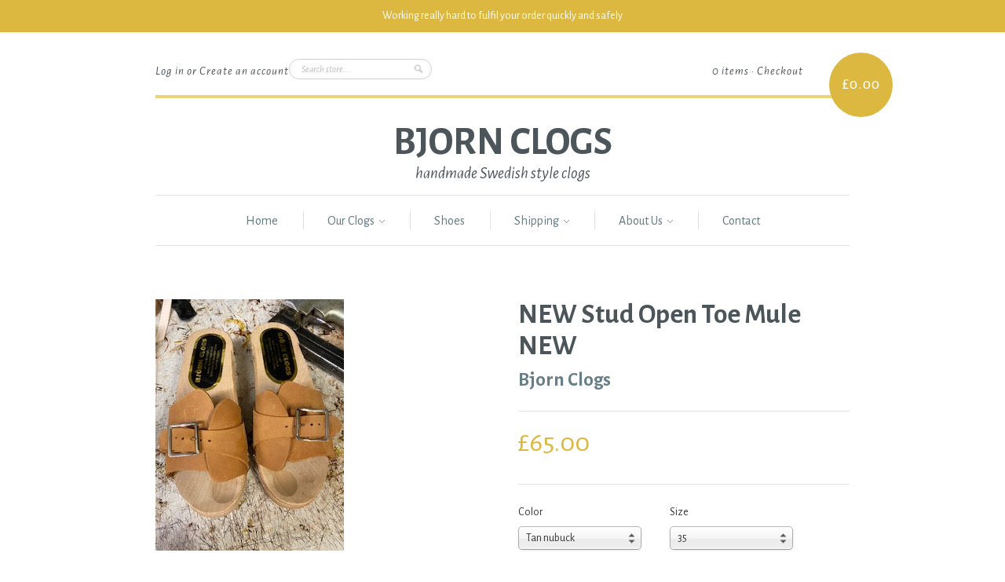

--- FILE ---
content_type: text/html; charset=utf-8
request_url: https://www.bjornclogs.co.uk/products/new-stud-open-toe-mule-new
body_size: 17532
content:
<!doctype html>
<!--[if lt IE 7]> <html class="no-js lt-ie9 lt-ie8 lt-ie7" lang="en"> <![endif]-->
<!--[if IE 7]> <html class="no-js lt-ie9 lt-ie8" lang="en"> <![endif]-->
<!--[if IE 8]> <html class="no-js lt-ie9" lang="en"> <![endif]-->
<!--[if IE 9]> <html class="ie9 no-js"> <![endif]-->
<!--[if (gt IE 9)|!(IE)]><!--> <html class="no-js"> <!--<![endif]-->

<head>
  <meta charset="UTF-8" />
  <!--[if IE]><meta http-equiv='X-UA-Compatible' content='IE=edge,chrome=1' /><![endif]-->
  <link rel="shortcut icon" type="image/png" href="//www.bjornclogs.co.uk/cdn/shop/t/2/assets/favicon.png?v=43" />

  <title>
    NEW Stud Open Toe Mule NEW &ndash; Bjorn Clogs
  </title>
  
  
  <meta name="description" content="Nickle plated studs  Adjustable upper  2 inch heel orthopaedic wooden sole Soft tan nubuck leather Hand made  in our scarborough work shop   " />
  
  <link href='//fonts.googleapis.com/css?family=Alegreya+Sans:400,700,900,400italic' rel='stylesheet' type='text/css'>
  <link rel="canonical" href="https://www.bjornclogs.co.uk/products/new-stud-open-toe-mule-new" />
  
  


  <meta property="og:type" content="product" />
  <meta property="og:title" content="NEW  Stud Open Toe Mule NEW" />
  
  <meta property="og:image" content="http://www.bjornclogs.co.uk/cdn/shop/products/studmule_grande.jpg?v=1623401749" />
  <meta property="og:image:secure_url" content="https://www.bjornclogs.co.uk/cdn/shop/products/studmule_grande.jpg?v=1623401749" />
  
  <meta property="og:image" content="http://www.bjornclogs.co.uk/cdn/shop/products/studmule3_grande.jpg?v=1623401749" />
  <meta property="og:image:secure_url" content="https://www.bjornclogs.co.uk/cdn/shop/products/studmule3_grande.jpg?v=1623401749" />
  
  <meta property="og:image" content="http://www.bjornclogs.co.uk/cdn/shop/products/studmuleside_grande.jpg?v=1623401754" />
  <meta property="og:image:secure_url" content="https://www.bjornclogs.co.uk/cdn/shop/products/studmuleside_grande.jpg?v=1623401754" />
  
  <meta property="og:price:amount" content="65.00" />
  <meta property="og:price:currency" content="GBP" />



<meta property="og:description" content="Nickle plated studs  Adjustable upper  2 inch heel orthopaedic wooden sole Soft tan nubuck leather Hand made  in our scarborough work shop   " />

<meta property="og:url" content="https://www.bjornclogs.co.uk/products/new-stud-open-toe-mule-new" />
<meta property="og:site_name" content="Bjorn Clogs" />
  
 

  <meta name="twitter:card" content="product" />
  <meta name="twitter:title" content="NEW  Stud Open Toe Mule NEW" />
  <meta name="twitter:description" content="Nickle plated studs Adjustable upper 2 inch heelorthopaedic wooden soleSoft tan nubuck leatherHand made  in our scarborough work shop  " />
  <meta name="twitter:image" content="http://www.bjornclogs.co.uk/cdn/shop/products/studmule_large.jpg?v=1623401749" />
  <meta name="twitter:label1" content="PRICE" />
  <meta name="twitter:data1" content="&pound;65.00 GBP" />
  <meta name="twitter:label2" content="VENDOR" />
  <meta name="twitter:data2" content="Bjorn Clogs" />


  <script>window.performance && window.performance.mark && window.performance.mark('shopify.content_for_header.start');</script><meta id="shopify-digital-wallet" name="shopify-digital-wallet" content="/4680721/digital_wallets/dialog">
<meta name="shopify-checkout-api-token" content="c724f49ceaa20e4cc23164932a68b192">
<meta id="in-context-paypal-metadata" data-shop-id="4680721" data-venmo-supported="false" data-environment="production" data-locale="en_US" data-paypal-v4="true" data-currency="GBP">
<link rel="alternate" type="application/json+oembed" href="https://www.bjornclogs.co.uk/products/new-stud-open-toe-mule-new.oembed">
<script async="async" src="/checkouts/internal/preloads.js?locale=en-GB"></script>
<link rel="preconnect" href="https://shop.app" crossorigin="anonymous">
<script async="async" src="https://shop.app/checkouts/internal/preloads.js?locale=en-GB&shop_id=4680721" crossorigin="anonymous"></script>
<script id="apple-pay-shop-capabilities" type="application/json">{"shopId":4680721,"countryCode":"GB","currencyCode":"GBP","merchantCapabilities":["supports3DS"],"merchantId":"gid:\/\/shopify\/Shop\/4680721","merchantName":"Bjorn Clogs","requiredBillingContactFields":["postalAddress","email"],"requiredShippingContactFields":["postalAddress","email"],"shippingType":"shipping","supportedNetworks":["visa","maestro","masterCard","amex","discover","elo"],"total":{"type":"pending","label":"Bjorn Clogs","amount":"1.00"},"shopifyPaymentsEnabled":true,"supportsSubscriptions":true}</script>
<script id="shopify-features" type="application/json">{"accessToken":"c724f49ceaa20e4cc23164932a68b192","betas":["rich-media-storefront-analytics"],"domain":"www.bjornclogs.co.uk","predictiveSearch":true,"shopId":4680721,"locale":"en"}</script>
<script>var Shopify = Shopify || {};
Shopify.shop = "bjorn-clogs-2.myshopify.com";
Shopify.locale = "en";
Shopify.currency = {"active":"GBP","rate":"1.0"};
Shopify.country = "GB";
Shopify.theme = {"name":"New Standard","id":9882275,"schema_name":null,"schema_version":null,"theme_store_id":429,"role":"main"};
Shopify.theme.handle = "null";
Shopify.theme.style = {"id":null,"handle":null};
Shopify.cdnHost = "www.bjornclogs.co.uk/cdn";
Shopify.routes = Shopify.routes || {};
Shopify.routes.root = "/";</script>
<script type="module">!function(o){(o.Shopify=o.Shopify||{}).modules=!0}(window);</script>
<script>!function(o){function n(){var o=[];function n(){o.push(Array.prototype.slice.apply(arguments))}return n.q=o,n}var t=o.Shopify=o.Shopify||{};t.loadFeatures=n(),t.autoloadFeatures=n()}(window);</script>
<script>
  window.ShopifyPay = window.ShopifyPay || {};
  window.ShopifyPay.apiHost = "shop.app\/pay";
  window.ShopifyPay.redirectState = null;
</script>
<script id="shop-js-analytics" type="application/json">{"pageType":"product"}</script>
<script defer="defer" async type="module" src="//www.bjornclogs.co.uk/cdn/shopifycloud/shop-js/modules/v2/client.init-shop-cart-sync_C5BV16lS.en.esm.js"></script>
<script defer="defer" async type="module" src="//www.bjornclogs.co.uk/cdn/shopifycloud/shop-js/modules/v2/chunk.common_CygWptCX.esm.js"></script>
<script type="module">
  await import("//www.bjornclogs.co.uk/cdn/shopifycloud/shop-js/modules/v2/client.init-shop-cart-sync_C5BV16lS.en.esm.js");
await import("//www.bjornclogs.co.uk/cdn/shopifycloud/shop-js/modules/v2/chunk.common_CygWptCX.esm.js");

  window.Shopify.SignInWithShop?.initShopCartSync?.({"fedCMEnabled":true,"windoidEnabled":true});

</script>
<script>
  window.Shopify = window.Shopify || {};
  if (!window.Shopify.featureAssets) window.Shopify.featureAssets = {};
  window.Shopify.featureAssets['shop-js'] = {"shop-cart-sync":["modules/v2/client.shop-cart-sync_ZFArdW7E.en.esm.js","modules/v2/chunk.common_CygWptCX.esm.js"],"init-fed-cm":["modules/v2/client.init-fed-cm_CmiC4vf6.en.esm.js","modules/v2/chunk.common_CygWptCX.esm.js"],"shop-button":["modules/v2/client.shop-button_tlx5R9nI.en.esm.js","modules/v2/chunk.common_CygWptCX.esm.js"],"shop-cash-offers":["modules/v2/client.shop-cash-offers_DOA2yAJr.en.esm.js","modules/v2/chunk.common_CygWptCX.esm.js","modules/v2/chunk.modal_D71HUcav.esm.js"],"init-windoid":["modules/v2/client.init-windoid_sURxWdc1.en.esm.js","modules/v2/chunk.common_CygWptCX.esm.js"],"shop-toast-manager":["modules/v2/client.shop-toast-manager_ClPi3nE9.en.esm.js","modules/v2/chunk.common_CygWptCX.esm.js"],"init-shop-email-lookup-coordinator":["modules/v2/client.init-shop-email-lookup-coordinator_B8hsDcYM.en.esm.js","modules/v2/chunk.common_CygWptCX.esm.js"],"init-shop-cart-sync":["modules/v2/client.init-shop-cart-sync_C5BV16lS.en.esm.js","modules/v2/chunk.common_CygWptCX.esm.js"],"avatar":["modules/v2/client.avatar_BTnouDA3.en.esm.js"],"pay-button":["modules/v2/client.pay-button_FdsNuTd3.en.esm.js","modules/v2/chunk.common_CygWptCX.esm.js"],"init-customer-accounts":["modules/v2/client.init-customer-accounts_DxDtT_ad.en.esm.js","modules/v2/client.shop-login-button_C5VAVYt1.en.esm.js","modules/v2/chunk.common_CygWptCX.esm.js","modules/v2/chunk.modal_D71HUcav.esm.js"],"init-shop-for-new-customer-accounts":["modules/v2/client.init-shop-for-new-customer-accounts_ChsxoAhi.en.esm.js","modules/v2/client.shop-login-button_C5VAVYt1.en.esm.js","modules/v2/chunk.common_CygWptCX.esm.js","modules/v2/chunk.modal_D71HUcav.esm.js"],"shop-login-button":["modules/v2/client.shop-login-button_C5VAVYt1.en.esm.js","modules/v2/chunk.common_CygWptCX.esm.js","modules/v2/chunk.modal_D71HUcav.esm.js"],"init-customer-accounts-sign-up":["modules/v2/client.init-customer-accounts-sign-up_CPSyQ0Tj.en.esm.js","modules/v2/client.shop-login-button_C5VAVYt1.en.esm.js","modules/v2/chunk.common_CygWptCX.esm.js","modules/v2/chunk.modal_D71HUcav.esm.js"],"shop-follow-button":["modules/v2/client.shop-follow-button_Cva4Ekp9.en.esm.js","modules/v2/chunk.common_CygWptCX.esm.js","modules/v2/chunk.modal_D71HUcav.esm.js"],"checkout-modal":["modules/v2/client.checkout-modal_BPM8l0SH.en.esm.js","modules/v2/chunk.common_CygWptCX.esm.js","modules/v2/chunk.modal_D71HUcav.esm.js"],"lead-capture":["modules/v2/client.lead-capture_Bi8yE_yS.en.esm.js","modules/v2/chunk.common_CygWptCX.esm.js","modules/v2/chunk.modal_D71HUcav.esm.js"],"shop-login":["modules/v2/client.shop-login_D6lNrXab.en.esm.js","modules/v2/chunk.common_CygWptCX.esm.js","modules/v2/chunk.modal_D71HUcav.esm.js"],"payment-terms":["modules/v2/client.payment-terms_CZxnsJam.en.esm.js","modules/v2/chunk.common_CygWptCX.esm.js","modules/v2/chunk.modal_D71HUcav.esm.js"]};
</script>
<script id="__st">var __st={"a":4680721,"offset":0,"reqid":"ffa2a1e5-4557-4283-bc39-734f26c9e366-1768728009","pageurl":"www.bjornclogs.co.uk\/products\/new-stud-open-toe-mule-new","u":"607ecfc2c0ed","p":"product","rtyp":"product","rid":6751560138925};</script>
<script>window.ShopifyPaypalV4VisibilityTracking = true;</script>
<script id="captcha-bootstrap">!function(){'use strict';const t='contact',e='account',n='new_comment',o=[[t,t],['blogs',n],['comments',n],[t,'customer']],c=[[e,'customer_login'],[e,'guest_login'],[e,'recover_customer_password'],[e,'create_customer']],r=t=>t.map((([t,e])=>`form[action*='/${t}']:not([data-nocaptcha='true']) input[name='form_type'][value='${e}']`)).join(','),a=t=>()=>t?[...document.querySelectorAll(t)].map((t=>t.form)):[];function s(){const t=[...o],e=r(t);return a(e)}const i='password',u='form_key',d=['recaptcha-v3-token','g-recaptcha-response','h-captcha-response',i],f=()=>{try{return window.sessionStorage}catch{return}},m='__shopify_v',_=t=>t.elements[u];function p(t,e,n=!1){try{const o=window.sessionStorage,c=JSON.parse(o.getItem(e)),{data:r}=function(t){const{data:e,action:n}=t;return t[m]||n?{data:e,action:n}:{data:t,action:n}}(c);for(const[e,n]of Object.entries(r))t.elements[e]&&(t.elements[e].value=n);n&&o.removeItem(e)}catch(o){console.error('form repopulation failed',{error:o})}}const l='form_type',E='cptcha';function T(t){t.dataset[E]=!0}const w=window,h=w.document,L='Shopify',v='ce_forms',y='captcha';let A=!1;((t,e)=>{const n=(g='f06e6c50-85a8-45c8-87d0-21a2b65856fe',I='https://cdn.shopify.com/shopifycloud/storefront-forms-hcaptcha/ce_storefront_forms_captcha_hcaptcha.v1.5.2.iife.js',D={infoText:'Protected by hCaptcha',privacyText:'Privacy',termsText:'Terms'},(t,e,n)=>{const o=w[L][v],c=o.bindForm;if(c)return c(t,g,e,D).then(n);var r;o.q.push([[t,g,e,D],n]),r=I,A||(h.body.append(Object.assign(h.createElement('script'),{id:'captcha-provider',async:!0,src:r})),A=!0)});var g,I,D;w[L]=w[L]||{},w[L][v]=w[L][v]||{},w[L][v].q=[],w[L][y]=w[L][y]||{},w[L][y].protect=function(t,e){n(t,void 0,e),T(t)},Object.freeze(w[L][y]),function(t,e,n,w,h,L){const[v,y,A,g]=function(t,e,n){const i=e?o:[],u=t?c:[],d=[...i,...u],f=r(d),m=r(i),_=r(d.filter((([t,e])=>n.includes(e))));return[a(f),a(m),a(_),s()]}(w,h,L),I=t=>{const e=t.target;return e instanceof HTMLFormElement?e:e&&e.form},D=t=>v().includes(t);t.addEventListener('submit',(t=>{const e=I(t);if(!e)return;const n=D(e)&&!e.dataset.hcaptchaBound&&!e.dataset.recaptchaBound,o=_(e),c=g().includes(e)&&(!o||!o.value);(n||c)&&t.preventDefault(),c&&!n&&(function(t){try{if(!f())return;!function(t){const e=f();if(!e)return;const n=_(t);if(!n)return;const o=n.value;o&&e.removeItem(o)}(t);const e=Array.from(Array(32),(()=>Math.random().toString(36)[2])).join('');!function(t,e){_(t)||t.append(Object.assign(document.createElement('input'),{type:'hidden',name:u})),t.elements[u].value=e}(t,e),function(t,e){const n=f();if(!n)return;const o=[...t.querySelectorAll(`input[type='${i}']`)].map((({name:t})=>t)),c=[...d,...o],r={};for(const[a,s]of new FormData(t).entries())c.includes(a)||(r[a]=s);n.setItem(e,JSON.stringify({[m]:1,action:t.action,data:r}))}(t,e)}catch(e){console.error('failed to persist form',e)}}(e),e.submit())}));const S=(t,e)=>{t&&!t.dataset[E]&&(n(t,e.some((e=>e===t))),T(t))};for(const o of['focusin','change'])t.addEventListener(o,(t=>{const e=I(t);D(e)&&S(e,y())}));const B=e.get('form_key'),M=e.get(l),P=B&&M;t.addEventListener('DOMContentLoaded',(()=>{const t=y();if(P)for(const e of t)e.elements[l].value===M&&p(e,B);[...new Set([...A(),...v().filter((t=>'true'===t.dataset.shopifyCaptcha))])].forEach((e=>S(e,t)))}))}(h,new URLSearchParams(w.location.search),n,t,e,['guest_login'])})(!0,!0)}();</script>
<script integrity="sha256-4kQ18oKyAcykRKYeNunJcIwy7WH5gtpwJnB7kiuLZ1E=" data-source-attribution="shopify.loadfeatures" defer="defer" src="//www.bjornclogs.co.uk/cdn/shopifycloud/storefront/assets/storefront/load_feature-a0a9edcb.js" crossorigin="anonymous"></script>
<script crossorigin="anonymous" defer="defer" src="//www.bjornclogs.co.uk/cdn/shopifycloud/storefront/assets/shopify_pay/storefront-65b4c6d7.js?v=20250812"></script>
<script data-source-attribution="shopify.dynamic_checkout.dynamic.init">var Shopify=Shopify||{};Shopify.PaymentButton=Shopify.PaymentButton||{isStorefrontPortableWallets:!0,init:function(){window.Shopify.PaymentButton.init=function(){};var t=document.createElement("script");t.src="https://www.bjornclogs.co.uk/cdn/shopifycloud/portable-wallets/latest/portable-wallets.en.js",t.type="module",document.head.appendChild(t)}};
</script>
<script data-source-attribution="shopify.dynamic_checkout.buyer_consent">
  function portableWalletsHideBuyerConsent(e){var t=document.getElementById("shopify-buyer-consent"),n=document.getElementById("shopify-subscription-policy-button");t&&n&&(t.classList.add("hidden"),t.setAttribute("aria-hidden","true"),n.removeEventListener("click",e))}function portableWalletsShowBuyerConsent(e){var t=document.getElementById("shopify-buyer-consent"),n=document.getElementById("shopify-subscription-policy-button");t&&n&&(t.classList.remove("hidden"),t.removeAttribute("aria-hidden"),n.addEventListener("click",e))}window.Shopify?.PaymentButton&&(window.Shopify.PaymentButton.hideBuyerConsent=portableWalletsHideBuyerConsent,window.Shopify.PaymentButton.showBuyerConsent=portableWalletsShowBuyerConsent);
</script>
<script data-source-attribution="shopify.dynamic_checkout.cart.bootstrap">document.addEventListener("DOMContentLoaded",(function(){function t(){return document.querySelector("shopify-accelerated-checkout-cart, shopify-accelerated-checkout")}if(t())Shopify.PaymentButton.init();else{new MutationObserver((function(e,n){t()&&(Shopify.PaymentButton.init(),n.disconnect())})).observe(document.body,{childList:!0,subtree:!0})}}));
</script>
<link id="shopify-accelerated-checkout-styles" rel="stylesheet" media="screen" href="https://www.bjornclogs.co.uk/cdn/shopifycloud/portable-wallets/latest/accelerated-checkout-backwards-compat.css" crossorigin="anonymous">
<style id="shopify-accelerated-checkout-cart">
        #shopify-buyer-consent {
  margin-top: 1em;
  display: inline-block;
  width: 100%;
}

#shopify-buyer-consent.hidden {
  display: none;
}

#shopify-subscription-policy-button {
  background: none;
  border: none;
  padding: 0;
  text-decoration: underline;
  font-size: inherit;
  cursor: pointer;
}

#shopify-subscription-policy-button::before {
  box-shadow: none;
}

      </style>

<script>window.performance && window.performance.mark && window.performance.mark('shopify.content_for_header.end');</script>

  <link href="//www.bjornclogs.co.uk/cdn/shop/t/2/assets/style.css?v=179282923354993302561756304279" rel="stylesheet" type="text/css" media="all" />
  
  
  
  <link href="//fonts.googleapis.com/css?family=Ubuntu:500" rel="stylesheet" type="text/css" media="all" />
  
  
  <!--[if lt IE 9]>
  <script src="//html5shim.googlecode.com/svn/trunk/html5.js" type="text/javascript"></script>
  <script src="//www.bjornclogs.co.uk/cdn/shop/t/2/assets/dd_roundies.js?v=75117064764312664521407237235" type="text/javascript"></script>
  <![endif]-->

  <script src="//ajax.googleapis.com/ajax/libs/jquery/1.9.1/jquery.min.js" type="text/javascript"></script>

  <script src="//www.bjornclogs.co.uk/cdn/shopifycloud/storefront/assets/themes_support/option_selection-b017cd28.js" type="text/javascript"></script>

  <!--[if lt IE 8]>
  <script src="//www.bjornclogs.co.uk/cdn/shop/t/2/assets/json2.js?v=154133857350868653501407237235" type="text/javascript"></script>
  <![endif]-->

  

  <script>
  var slideshow = true,
      slideshow_auto = true,
      slideshow_speed = 10000, 
      product_image_w_to_h_ratio = 1,
      shop_url = 'https://www.bjornclogs.co.uk';
  </script>

  <!--[if lt IE 9]>
  <script>
  DD_roundies.addRule('.roundify-total', '42px');
  DD_roundies.addRule('.sale-overlay span', '50px');
  DD_roundies.addRule('.sold-out-overlay span', '50px');
  </script>
  <![endif]-->

  
<script>  
function sortDropDownListByText() {

var sel = $('#size-selection')

$(sel).html($("option", $(sel)).sort(function(a, b) { 
    var arel = parseInt($(a).attr('value'), 10) || 0;
    var brel = parseInt($(b).attr('value'), 10)|| 0;
    return arel == brel ? 0 : arel < brel ? -1 : 1 
}));
  
}  
</script>
  
<script type="text/javascript">
    $(document).ready(sortDropDownListByText);
</script>
  
<link href="https://monorail-edge.shopifysvc.com" rel="dns-prefetch">
<script>(function(){if ("sendBeacon" in navigator && "performance" in window) {try {var session_token_from_headers = performance.getEntriesByType('navigation')[0].serverTiming.find(x => x.name == '_s').description;} catch {var session_token_from_headers = undefined;}var session_cookie_matches = document.cookie.match(/_shopify_s=([^;]*)/);var session_token_from_cookie = session_cookie_matches && session_cookie_matches.length === 2 ? session_cookie_matches[1] : "";var session_token = session_token_from_headers || session_token_from_cookie || "";function handle_abandonment_event(e) {var entries = performance.getEntries().filter(function(entry) {return /monorail-edge.shopifysvc.com/.test(entry.name);});if (!window.abandonment_tracked && entries.length === 0) {window.abandonment_tracked = true;var currentMs = Date.now();var navigation_start = performance.timing.navigationStart;var payload = {shop_id: 4680721,url: window.location.href,navigation_start,duration: currentMs - navigation_start,session_token,page_type: "product"};window.navigator.sendBeacon("https://monorail-edge.shopifysvc.com/v1/produce", JSON.stringify({schema_id: "online_store_buyer_site_abandonment/1.1",payload: payload,metadata: {event_created_at_ms: currentMs,event_sent_at_ms: currentMs}}));}}window.addEventListener('pagehide', handle_abandonment_event);}}());</script>
<script id="web-pixels-manager-setup">(function e(e,d,r,n,o){if(void 0===o&&(o={}),!Boolean(null===(a=null===(i=window.Shopify)||void 0===i?void 0:i.analytics)||void 0===a?void 0:a.replayQueue)){var i,a;window.Shopify=window.Shopify||{};var t=window.Shopify;t.analytics=t.analytics||{};var s=t.analytics;s.replayQueue=[],s.publish=function(e,d,r){return s.replayQueue.push([e,d,r]),!0};try{self.performance.mark("wpm:start")}catch(e){}var l=function(){var e={modern:/Edge?\/(1{2}[4-9]|1[2-9]\d|[2-9]\d{2}|\d{4,})\.\d+(\.\d+|)|Firefox\/(1{2}[4-9]|1[2-9]\d|[2-9]\d{2}|\d{4,})\.\d+(\.\d+|)|Chrom(ium|e)\/(9{2}|\d{3,})\.\d+(\.\d+|)|(Maci|X1{2}).+ Version\/(15\.\d+|(1[6-9]|[2-9]\d|\d{3,})\.\d+)([,.]\d+|)( \(\w+\)|)( Mobile\/\w+|) Safari\/|Chrome.+OPR\/(9{2}|\d{3,})\.\d+\.\d+|(CPU[ +]OS|iPhone[ +]OS|CPU[ +]iPhone|CPU IPhone OS|CPU iPad OS)[ +]+(15[._]\d+|(1[6-9]|[2-9]\d|\d{3,})[._]\d+)([._]\d+|)|Android:?[ /-](13[3-9]|1[4-9]\d|[2-9]\d{2}|\d{4,})(\.\d+|)(\.\d+|)|Android.+Firefox\/(13[5-9]|1[4-9]\d|[2-9]\d{2}|\d{4,})\.\d+(\.\d+|)|Android.+Chrom(ium|e)\/(13[3-9]|1[4-9]\d|[2-9]\d{2}|\d{4,})\.\d+(\.\d+|)|SamsungBrowser\/([2-9]\d|\d{3,})\.\d+/,legacy:/Edge?\/(1[6-9]|[2-9]\d|\d{3,})\.\d+(\.\d+|)|Firefox\/(5[4-9]|[6-9]\d|\d{3,})\.\d+(\.\d+|)|Chrom(ium|e)\/(5[1-9]|[6-9]\d|\d{3,})\.\d+(\.\d+|)([\d.]+$|.*Safari\/(?![\d.]+ Edge\/[\d.]+$))|(Maci|X1{2}).+ Version\/(10\.\d+|(1[1-9]|[2-9]\d|\d{3,})\.\d+)([,.]\d+|)( \(\w+\)|)( Mobile\/\w+|) Safari\/|Chrome.+OPR\/(3[89]|[4-9]\d|\d{3,})\.\d+\.\d+|(CPU[ +]OS|iPhone[ +]OS|CPU[ +]iPhone|CPU IPhone OS|CPU iPad OS)[ +]+(10[._]\d+|(1[1-9]|[2-9]\d|\d{3,})[._]\d+)([._]\d+|)|Android:?[ /-](13[3-9]|1[4-9]\d|[2-9]\d{2}|\d{4,})(\.\d+|)(\.\d+|)|Mobile Safari.+OPR\/([89]\d|\d{3,})\.\d+\.\d+|Android.+Firefox\/(13[5-9]|1[4-9]\d|[2-9]\d{2}|\d{4,})\.\d+(\.\d+|)|Android.+Chrom(ium|e)\/(13[3-9]|1[4-9]\d|[2-9]\d{2}|\d{4,})\.\d+(\.\d+|)|Android.+(UC? ?Browser|UCWEB|U3)[ /]?(15\.([5-9]|\d{2,})|(1[6-9]|[2-9]\d|\d{3,})\.\d+)\.\d+|SamsungBrowser\/(5\.\d+|([6-9]|\d{2,})\.\d+)|Android.+MQ{2}Browser\/(14(\.(9|\d{2,})|)|(1[5-9]|[2-9]\d|\d{3,})(\.\d+|))(\.\d+|)|K[Aa][Ii]OS\/(3\.\d+|([4-9]|\d{2,})\.\d+)(\.\d+|)/},d=e.modern,r=e.legacy,n=navigator.userAgent;return n.match(d)?"modern":n.match(r)?"legacy":"unknown"}(),u="modern"===l?"modern":"legacy",c=(null!=n?n:{modern:"",legacy:""})[u],f=function(e){return[e.baseUrl,"/wpm","/b",e.hashVersion,"modern"===e.buildTarget?"m":"l",".js"].join("")}({baseUrl:d,hashVersion:r,buildTarget:u}),m=function(e){var d=e.version,r=e.bundleTarget,n=e.surface,o=e.pageUrl,i=e.monorailEndpoint;return{emit:function(e){var a=e.status,t=e.errorMsg,s=(new Date).getTime(),l=JSON.stringify({metadata:{event_sent_at_ms:s},events:[{schema_id:"web_pixels_manager_load/3.1",payload:{version:d,bundle_target:r,page_url:o,status:a,surface:n,error_msg:t},metadata:{event_created_at_ms:s}}]});if(!i)return console&&console.warn&&console.warn("[Web Pixels Manager] No Monorail endpoint provided, skipping logging."),!1;try{return self.navigator.sendBeacon.bind(self.navigator)(i,l)}catch(e){}var u=new XMLHttpRequest;try{return u.open("POST",i,!0),u.setRequestHeader("Content-Type","text/plain"),u.send(l),!0}catch(e){return console&&console.warn&&console.warn("[Web Pixels Manager] Got an unhandled error while logging to Monorail."),!1}}}}({version:r,bundleTarget:l,surface:e.surface,pageUrl:self.location.href,monorailEndpoint:e.monorailEndpoint});try{o.browserTarget=l,function(e){var d=e.src,r=e.async,n=void 0===r||r,o=e.onload,i=e.onerror,a=e.sri,t=e.scriptDataAttributes,s=void 0===t?{}:t,l=document.createElement("script"),u=document.querySelector("head"),c=document.querySelector("body");if(l.async=n,l.src=d,a&&(l.integrity=a,l.crossOrigin="anonymous"),s)for(var f in s)if(Object.prototype.hasOwnProperty.call(s,f))try{l.dataset[f]=s[f]}catch(e){}if(o&&l.addEventListener("load",o),i&&l.addEventListener("error",i),u)u.appendChild(l);else{if(!c)throw new Error("Did not find a head or body element to append the script");c.appendChild(l)}}({src:f,async:!0,onload:function(){if(!function(){var e,d;return Boolean(null===(d=null===(e=window.Shopify)||void 0===e?void 0:e.analytics)||void 0===d?void 0:d.initialized)}()){var d=window.webPixelsManager.init(e)||void 0;if(d){var r=window.Shopify.analytics;r.replayQueue.forEach((function(e){var r=e[0],n=e[1],o=e[2];d.publishCustomEvent(r,n,o)})),r.replayQueue=[],r.publish=d.publishCustomEvent,r.visitor=d.visitor,r.initialized=!0}}},onerror:function(){return m.emit({status:"failed",errorMsg:"".concat(f," has failed to load")})},sri:function(e){var d=/^sha384-[A-Za-z0-9+/=]+$/;return"string"==typeof e&&d.test(e)}(c)?c:"",scriptDataAttributes:o}),m.emit({status:"loading"})}catch(e){m.emit({status:"failed",errorMsg:(null==e?void 0:e.message)||"Unknown error"})}}})({shopId: 4680721,storefrontBaseUrl: "https://www.bjornclogs.co.uk",extensionsBaseUrl: "https://extensions.shopifycdn.com/cdn/shopifycloud/web-pixels-manager",monorailEndpoint: "https://monorail-edge.shopifysvc.com/unstable/produce_batch",surface: "storefront-renderer",enabledBetaFlags: ["2dca8a86"],webPixelsConfigList: [{"id":"195461493","eventPayloadVersion":"v1","runtimeContext":"LAX","scriptVersion":"1","type":"CUSTOM","privacyPurposes":["ANALYTICS"],"name":"Google Analytics tag (migrated)"},{"id":"shopify-app-pixel","configuration":"{}","eventPayloadVersion":"v1","runtimeContext":"STRICT","scriptVersion":"0450","apiClientId":"shopify-pixel","type":"APP","privacyPurposes":["ANALYTICS","MARKETING"]},{"id":"shopify-custom-pixel","eventPayloadVersion":"v1","runtimeContext":"LAX","scriptVersion":"0450","apiClientId":"shopify-pixel","type":"CUSTOM","privacyPurposes":["ANALYTICS","MARKETING"]}],isMerchantRequest: false,initData: {"shop":{"name":"Bjorn Clogs","paymentSettings":{"currencyCode":"GBP"},"myshopifyDomain":"bjorn-clogs-2.myshopify.com","countryCode":"GB","storefrontUrl":"https:\/\/www.bjornclogs.co.uk"},"customer":null,"cart":null,"checkout":null,"productVariants":[{"price":{"amount":65.0,"currencyCode":"GBP"},"product":{"title":"NEW  Stud Open Toe Mule NEW","vendor":"Bjorn Clogs","id":"6751560138925","untranslatedTitle":"NEW  Stud Open Toe Mule NEW","url":"\/products\/new-stud-open-toe-mule-new","type":"Clogs"},"id":"40079431106733","image":{"src":"\/\/www.bjornclogs.co.uk\/cdn\/shop\/products\/studmule.jpg?v=1623401749"},"sku":"","title":"Tan nubuck \/ 35","untranslatedTitle":"Tan nubuck \/ 35"},{"price":{"amount":65.0,"currencyCode":"GBP"},"product":{"title":"NEW  Stud Open Toe Mule NEW","vendor":"Bjorn Clogs","id":"6751560138925","untranslatedTitle":"NEW  Stud Open Toe Mule NEW","url":"\/products\/new-stud-open-toe-mule-new","type":"Clogs"},"id":"40079431139501","image":{"src":"\/\/www.bjornclogs.co.uk\/cdn\/shop\/products\/studmule.jpg?v=1623401749"},"sku":"","title":"Tan nubuck \/ 36","untranslatedTitle":"Tan nubuck \/ 36"},{"price":{"amount":65.0,"currencyCode":"GBP"},"product":{"title":"NEW  Stud Open Toe Mule NEW","vendor":"Bjorn Clogs","id":"6751560138925","untranslatedTitle":"NEW  Stud Open Toe Mule NEW","url":"\/products\/new-stud-open-toe-mule-new","type":"Clogs"},"id":"40079431172269","image":{"src":"\/\/www.bjornclogs.co.uk\/cdn\/shop\/products\/studmule.jpg?v=1623401749"},"sku":"","title":"Tan nubuck \/ 37","untranslatedTitle":"Tan nubuck \/ 37"},{"price":{"amount":65.0,"currencyCode":"GBP"},"product":{"title":"NEW  Stud Open Toe Mule NEW","vendor":"Bjorn Clogs","id":"6751560138925","untranslatedTitle":"NEW  Stud Open Toe Mule NEW","url":"\/products\/new-stud-open-toe-mule-new","type":"Clogs"},"id":"40079431205037","image":{"src":"\/\/www.bjornclogs.co.uk\/cdn\/shop\/products\/studmule.jpg?v=1623401749"},"sku":"","title":"Tan nubuck \/ 38","untranslatedTitle":"Tan nubuck \/ 38"},{"price":{"amount":65.0,"currencyCode":"GBP"},"product":{"title":"NEW  Stud Open Toe Mule NEW","vendor":"Bjorn Clogs","id":"6751560138925","untranslatedTitle":"NEW  Stud Open Toe Mule NEW","url":"\/products\/new-stud-open-toe-mule-new","type":"Clogs"},"id":"40079431237805","image":{"src":"\/\/www.bjornclogs.co.uk\/cdn\/shop\/products\/studmule.jpg?v=1623401749"},"sku":"","title":"Tan nubuck \/ 39","untranslatedTitle":"Tan nubuck \/ 39"},{"price":{"amount":65.0,"currencyCode":"GBP"},"product":{"title":"NEW  Stud Open Toe Mule NEW","vendor":"Bjorn Clogs","id":"6751560138925","untranslatedTitle":"NEW  Stud Open Toe Mule NEW","url":"\/products\/new-stud-open-toe-mule-new","type":"Clogs"},"id":"40079431270573","image":{"src":"\/\/www.bjornclogs.co.uk\/cdn\/shop\/products\/studmule.jpg?v=1623401749"},"sku":"","title":"Tan nubuck \/ 40","untranslatedTitle":"Tan nubuck \/ 40"},{"price":{"amount":65.0,"currencyCode":"GBP"},"product":{"title":"NEW  Stud Open Toe Mule NEW","vendor":"Bjorn Clogs","id":"6751560138925","untranslatedTitle":"NEW  Stud Open Toe Mule NEW","url":"\/products\/new-stud-open-toe-mule-new","type":"Clogs"},"id":"40079431303341","image":{"src":"\/\/www.bjornclogs.co.uk\/cdn\/shop\/products\/studmule.jpg?v=1623401749"},"sku":"","title":"Tan nubuck \/ 41","untranslatedTitle":"Tan nubuck \/ 41"},{"price":{"amount":65.0,"currencyCode":"GBP"},"product":{"title":"NEW  Stud Open Toe Mule NEW","vendor":"Bjorn Clogs","id":"6751560138925","untranslatedTitle":"NEW  Stud Open Toe Mule NEW","url":"\/products\/new-stud-open-toe-mule-new","type":"Clogs"},"id":"40079431336109","image":{"src":"\/\/www.bjornclogs.co.uk\/cdn\/shop\/products\/studmule.jpg?v=1623401749"},"sku":"","title":"Tan nubuck \/ 42","untranslatedTitle":"Tan nubuck \/ 42"},{"price":{"amount":65.0,"currencyCode":"GBP"},"product":{"title":"NEW  Stud Open Toe Mule NEW","vendor":"Bjorn Clogs","id":"6751560138925","untranslatedTitle":"NEW  Stud Open Toe Mule NEW","url":"\/products\/new-stud-open-toe-mule-new","type":"Clogs"},"id":"40079431368877","image":{"src":"\/\/www.bjornclogs.co.uk\/cdn\/shop\/products\/studmule.jpg?v=1623401749"},"sku":"","title":"Tan nubuck \/ 43","untranslatedTitle":"Tan nubuck \/ 43"},{"price":{"amount":65.0,"currencyCode":"GBP"},"product":{"title":"NEW  Stud Open Toe Mule NEW","vendor":"Bjorn Clogs","id":"6751560138925","untranslatedTitle":"NEW  Stud Open Toe Mule NEW","url":"\/products\/new-stud-open-toe-mule-new","type":"Clogs"},"id":"40079431401645","image":{"src":"\/\/www.bjornclogs.co.uk\/cdn\/shop\/products\/studmule.jpg?v=1623401749"},"sku":"","title":"choc waxy \/ 35","untranslatedTitle":"choc waxy \/ 35"},{"price":{"amount":65.0,"currencyCode":"GBP"},"product":{"title":"NEW  Stud Open Toe Mule NEW","vendor":"Bjorn Clogs","id":"6751560138925","untranslatedTitle":"NEW  Stud Open Toe Mule NEW","url":"\/products\/new-stud-open-toe-mule-new","type":"Clogs"},"id":"40079431434413","image":{"src":"\/\/www.bjornclogs.co.uk\/cdn\/shop\/products\/studmule.jpg?v=1623401749"},"sku":"","title":"choc waxy \/ 36","untranslatedTitle":"choc waxy \/ 36"},{"price":{"amount":65.0,"currencyCode":"GBP"},"product":{"title":"NEW  Stud Open Toe Mule NEW","vendor":"Bjorn Clogs","id":"6751560138925","untranslatedTitle":"NEW  Stud Open Toe Mule NEW","url":"\/products\/new-stud-open-toe-mule-new","type":"Clogs"},"id":"40079431467181","image":{"src":"\/\/www.bjornclogs.co.uk\/cdn\/shop\/products\/studmule.jpg?v=1623401749"},"sku":"","title":"choc waxy \/ 37","untranslatedTitle":"choc waxy \/ 37"},{"price":{"amount":65.0,"currencyCode":"GBP"},"product":{"title":"NEW  Stud Open Toe Mule NEW","vendor":"Bjorn Clogs","id":"6751560138925","untranslatedTitle":"NEW  Stud Open Toe Mule NEW","url":"\/products\/new-stud-open-toe-mule-new","type":"Clogs"},"id":"40079431499949","image":{"src":"\/\/www.bjornclogs.co.uk\/cdn\/shop\/products\/studmule.jpg?v=1623401749"},"sku":"","title":"choc waxy \/ 38","untranslatedTitle":"choc waxy \/ 38"},{"price":{"amount":65.0,"currencyCode":"GBP"},"product":{"title":"NEW  Stud Open Toe Mule NEW","vendor":"Bjorn Clogs","id":"6751560138925","untranslatedTitle":"NEW  Stud Open Toe Mule NEW","url":"\/products\/new-stud-open-toe-mule-new","type":"Clogs"},"id":"40079431532717","image":{"src":"\/\/www.bjornclogs.co.uk\/cdn\/shop\/products\/studmule.jpg?v=1623401749"},"sku":"","title":"choc waxy \/ 39","untranslatedTitle":"choc waxy \/ 39"},{"price":{"amount":65.0,"currencyCode":"GBP"},"product":{"title":"NEW  Stud Open Toe Mule NEW","vendor":"Bjorn Clogs","id":"6751560138925","untranslatedTitle":"NEW  Stud Open Toe Mule NEW","url":"\/products\/new-stud-open-toe-mule-new","type":"Clogs"},"id":"40079431565485","image":{"src":"\/\/www.bjornclogs.co.uk\/cdn\/shop\/products\/studmule.jpg?v=1623401749"},"sku":"","title":"choc waxy \/ 40","untranslatedTitle":"choc waxy \/ 40"},{"price":{"amount":65.0,"currencyCode":"GBP"},"product":{"title":"NEW  Stud Open Toe Mule NEW","vendor":"Bjorn Clogs","id":"6751560138925","untranslatedTitle":"NEW  Stud Open Toe Mule NEW","url":"\/products\/new-stud-open-toe-mule-new","type":"Clogs"},"id":"40079431598253","image":{"src":"\/\/www.bjornclogs.co.uk\/cdn\/shop\/products\/studmule.jpg?v=1623401749"},"sku":"","title":"choc waxy \/ 41","untranslatedTitle":"choc waxy \/ 41"},{"price":{"amount":65.0,"currencyCode":"GBP"},"product":{"title":"NEW  Stud Open Toe Mule NEW","vendor":"Bjorn Clogs","id":"6751560138925","untranslatedTitle":"NEW  Stud Open Toe Mule NEW","url":"\/products\/new-stud-open-toe-mule-new","type":"Clogs"},"id":"40079431631021","image":{"src":"\/\/www.bjornclogs.co.uk\/cdn\/shop\/products\/studmule.jpg?v=1623401749"},"sku":"","title":"choc waxy \/ 42","untranslatedTitle":"choc waxy \/ 42"},{"price":{"amount":65.0,"currencyCode":"GBP"},"product":{"title":"NEW  Stud Open Toe Mule NEW","vendor":"Bjorn Clogs","id":"6751560138925","untranslatedTitle":"NEW  Stud Open Toe Mule NEW","url":"\/products\/new-stud-open-toe-mule-new","type":"Clogs"},"id":"40079431663789","image":{"src":"\/\/www.bjornclogs.co.uk\/cdn\/shop\/products\/studmule.jpg?v=1623401749"},"sku":"","title":"choc waxy \/ 43","untranslatedTitle":"choc waxy \/ 43"},{"price":{"amount":65.0,"currencyCode":"GBP"},"product":{"title":"NEW  Stud Open Toe Mule NEW","vendor":"Bjorn Clogs","id":"6751560138925","untranslatedTitle":"NEW  Stud Open Toe Mule NEW","url":"\/products\/new-stud-open-toe-mule-new","type":"Clogs"},"id":"40079431696557","image":{"src":"\/\/www.bjornclogs.co.uk\/cdn\/shop\/products\/studmule.jpg?v=1623401749"},"sku":"","title":"Black leather \/ 35","untranslatedTitle":"Black leather \/ 35"},{"price":{"amount":65.0,"currencyCode":"GBP"},"product":{"title":"NEW  Stud Open Toe Mule NEW","vendor":"Bjorn Clogs","id":"6751560138925","untranslatedTitle":"NEW  Stud Open Toe Mule NEW","url":"\/products\/new-stud-open-toe-mule-new","type":"Clogs"},"id":"40079431729325","image":{"src":"\/\/www.bjornclogs.co.uk\/cdn\/shop\/products\/studmule.jpg?v=1623401749"},"sku":"","title":"Black leather \/ 36","untranslatedTitle":"Black leather \/ 36"},{"price":{"amount":65.0,"currencyCode":"GBP"},"product":{"title":"NEW  Stud Open Toe Mule NEW","vendor":"Bjorn Clogs","id":"6751560138925","untranslatedTitle":"NEW  Stud Open Toe Mule NEW","url":"\/products\/new-stud-open-toe-mule-new","type":"Clogs"},"id":"40079431762093","image":{"src":"\/\/www.bjornclogs.co.uk\/cdn\/shop\/products\/studmule.jpg?v=1623401749"},"sku":"","title":"Black leather \/ 37","untranslatedTitle":"Black leather \/ 37"},{"price":{"amount":65.0,"currencyCode":"GBP"},"product":{"title":"NEW  Stud Open Toe Mule NEW","vendor":"Bjorn Clogs","id":"6751560138925","untranslatedTitle":"NEW  Stud Open Toe Mule NEW","url":"\/products\/new-stud-open-toe-mule-new","type":"Clogs"},"id":"40079431794861","image":{"src":"\/\/www.bjornclogs.co.uk\/cdn\/shop\/products\/studmule.jpg?v=1623401749"},"sku":"","title":"Black leather \/ 38","untranslatedTitle":"Black leather \/ 38"},{"price":{"amount":65.0,"currencyCode":"GBP"},"product":{"title":"NEW  Stud Open Toe Mule NEW","vendor":"Bjorn Clogs","id":"6751560138925","untranslatedTitle":"NEW  Stud Open Toe Mule NEW","url":"\/products\/new-stud-open-toe-mule-new","type":"Clogs"},"id":"40079431827629","image":{"src":"\/\/www.bjornclogs.co.uk\/cdn\/shop\/products\/studmule.jpg?v=1623401749"},"sku":"","title":"Black leather \/ 39","untranslatedTitle":"Black leather \/ 39"},{"price":{"amount":65.0,"currencyCode":"GBP"},"product":{"title":"NEW  Stud Open Toe Mule NEW","vendor":"Bjorn Clogs","id":"6751560138925","untranslatedTitle":"NEW  Stud Open Toe Mule NEW","url":"\/products\/new-stud-open-toe-mule-new","type":"Clogs"},"id":"40079431860397","image":{"src":"\/\/www.bjornclogs.co.uk\/cdn\/shop\/products\/studmule.jpg?v=1623401749"},"sku":"","title":"Black leather \/ 40","untranslatedTitle":"Black leather \/ 40"},{"price":{"amount":65.0,"currencyCode":"GBP"},"product":{"title":"NEW  Stud Open Toe Mule NEW","vendor":"Bjorn Clogs","id":"6751560138925","untranslatedTitle":"NEW  Stud Open Toe Mule NEW","url":"\/products\/new-stud-open-toe-mule-new","type":"Clogs"},"id":"40079431893165","image":{"src":"\/\/www.bjornclogs.co.uk\/cdn\/shop\/products\/studmule.jpg?v=1623401749"},"sku":"","title":"Black leather \/ 41","untranslatedTitle":"Black leather \/ 41"},{"price":{"amount":65.0,"currencyCode":"GBP"},"product":{"title":"NEW  Stud Open Toe Mule NEW","vendor":"Bjorn Clogs","id":"6751560138925","untranslatedTitle":"NEW  Stud Open Toe Mule NEW","url":"\/products\/new-stud-open-toe-mule-new","type":"Clogs"},"id":"40079431925933","image":{"src":"\/\/www.bjornclogs.co.uk\/cdn\/shop\/products\/studmule.jpg?v=1623401749"},"sku":"","title":"Black leather \/ 42","untranslatedTitle":"Black leather \/ 42"},{"price":{"amount":65.0,"currencyCode":"GBP"},"product":{"title":"NEW  Stud Open Toe Mule NEW","vendor":"Bjorn Clogs","id":"6751560138925","untranslatedTitle":"NEW  Stud Open Toe Mule NEW","url":"\/products\/new-stud-open-toe-mule-new","type":"Clogs"},"id":"40079431958701","image":{"src":"\/\/www.bjornclogs.co.uk\/cdn\/shop\/products\/studmule.jpg?v=1623401749"},"sku":"","title":"Black leather \/ 43","untranslatedTitle":"Black leather \/ 43"},{"price":{"amount":65.0,"currencyCode":"GBP"},"product":{"title":"NEW  Stud Open Toe Mule NEW","vendor":"Bjorn Clogs","id":"6751560138925","untranslatedTitle":"NEW  Stud Open Toe Mule NEW","url":"\/products\/new-stud-open-toe-mule-new","type":"Clogs"},"id":"40079431991469","image":{"src":"\/\/www.bjornclogs.co.uk\/cdn\/shop\/products\/studmule.jpg?v=1623401749"},"sku":"","title":"red leather \/ 35","untranslatedTitle":"red leather \/ 35"},{"price":{"amount":65.0,"currencyCode":"GBP"},"product":{"title":"NEW  Stud Open Toe Mule NEW","vendor":"Bjorn Clogs","id":"6751560138925","untranslatedTitle":"NEW  Stud Open Toe Mule NEW","url":"\/products\/new-stud-open-toe-mule-new","type":"Clogs"},"id":"40079432024237","image":{"src":"\/\/www.bjornclogs.co.uk\/cdn\/shop\/products\/studmule.jpg?v=1623401749"},"sku":"","title":"red leather \/ 36","untranslatedTitle":"red leather \/ 36"},{"price":{"amount":65.0,"currencyCode":"GBP"},"product":{"title":"NEW  Stud Open Toe Mule NEW","vendor":"Bjorn Clogs","id":"6751560138925","untranslatedTitle":"NEW  Stud Open Toe Mule NEW","url":"\/products\/new-stud-open-toe-mule-new","type":"Clogs"},"id":"40079432057005","image":{"src":"\/\/www.bjornclogs.co.uk\/cdn\/shop\/products\/studmule.jpg?v=1623401749"},"sku":"","title":"red leather \/ 37","untranslatedTitle":"red leather \/ 37"},{"price":{"amount":65.0,"currencyCode":"GBP"},"product":{"title":"NEW  Stud Open Toe Mule NEW","vendor":"Bjorn Clogs","id":"6751560138925","untranslatedTitle":"NEW  Stud Open Toe Mule NEW","url":"\/products\/new-stud-open-toe-mule-new","type":"Clogs"},"id":"40079432089773","image":{"src":"\/\/www.bjornclogs.co.uk\/cdn\/shop\/products\/studmule.jpg?v=1623401749"},"sku":"","title":"red leather \/ 38","untranslatedTitle":"red leather \/ 38"},{"price":{"amount":65.0,"currencyCode":"GBP"},"product":{"title":"NEW  Stud Open Toe Mule NEW","vendor":"Bjorn Clogs","id":"6751560138925","untranslatedTitle":"NEW  Stud Open Toe Mule NEW","url":"\/products\/new-stud-open-toe-mule-new","type":"Clogs"},"id":"40079432122541","image":{"src":"\/\/www.bjornclogs.co.uk\/cdn\/shop\/products\/studmule.jpg?v=1623401749"},"sku":"","title":"red leather \/ 39","untranslatedTitle":"red leather \/ 39"},{"price":{"amount":65.0,"currencyCode":"GBP"},"product":{"title":"NEW  Stud Open Toe Mule NEW","vendor":"Bjorn Clogs","id":"6751560138925","untranslatedTitle":"NEW  Stud Open Toe Mule NEW","url":"\/products\/new-stud-open-toe-mule-new","type":"Clogs"},"id":"40079432155309","image":{"src":"\/\/www.bjornclogs.co.uk\/cdn\/shop\/products\/studmule.jpg?v=1623401749"},"sku":"","title":"red leather \/ 40","untranslatedTitle":"red leather \/ 40"},{"price":{"amount":65.0,"currencyCode":"GBP"},"product":{"title":"NEW  Stud Open Toe Mule NEW","vendor":"Bjorn Clogs","id":"6751560138925","untranslatedTitle":"NEW  Stud Open Toe Mule NEW","url":"\/products\/new-stud-open-toe-mule-new","type":"Clogs"},"id":"40079432188077","image":{"src":"\/\/www.bjornclogs.co.uk\/cdn\/shop\/products\/studmule.jpg?v=1623401749"},"sku":"","title":"red leather \/ 41","untranslatedTitle":"red leather \/ 41"},{"price":{"amount":65.0,"currencyCode":"GBP"},"product":{"title":"NEW  Stud Open Toe Mule NEW","vendor":"Bjorn Clogs","id":"6751560138925","untranslatedTitle":"NEW  Stud Open Toe Mule NEW","url":"\/products\/new-stud-open-toe-mule-new","type":"Clogs"},"id":"40079432220845","image":{"src":"\/\/www.bjornclogs.co.uk\/cdn\/shop\/products\/studmule.jpg?v=1623401749"},"sku":"","title":"red leather \/ 42","untranslatedTitle":"red leather \/ 42"},{"price":{"amount":65.0,"currencyCode":"GBP"},"product":{"title":"NEW  Stud Open Toe Mule NEW","vendor":"Bjorn Clogs","id":"6751560138925","untranslatedTitle":"NEW  Stud Open Toe Mule NEW","url":"\/products\/new-stud-open-toe-mule-new","type":"Clogs"},"id":"40079432253613","image":{"src":"\/\/www.bjornclogs.co.uk\/cdn\/shop\/products\/studmule.jpg?v=1623401749"},"sku":"","title":"red leather \/ 43","untranslatedTitle":"red leather \/ 43"},{"price":{"amount":65.0,"currencyCode":"GBP"},"product":{"title":"NEW  Stud Open Toe Mule NEW","vendor":"Bjorn Clogs","id":"6751560138925","untranslatedTitle":"NEW  Stud Open Toe Mule NEW","url":"\/products\/new-stud-open-toe-mule-new","type":"Clogs"},"id":"40079432286381","image":{"src":"\/\/www.bjornclogs.co.uk\/cdn\/shop\/products\/studmule.jpg?v=1623401749"},"sku":"","title":"bordo waxy \/ 35","untranslatedTitle":"bordo waxy \/ 35"},{"price":{"amount":65.0,"currencyCode":"GBP"},"product":{"title":"NEW  Stud Open Toe Mule NEW","vendor":"Bjorn Clogs","id":"6751560138925","untranslatedTitle":"NEW  Stud Open Toe Mule NEW","url":"\/products\/new-stud-open-toe-mule-new","type":"Clogs"},"id":"40079432319149","image":{"src":"\/\/www.bjornclogs.co.uk\/cdn\/shop\/products\/studmule.jpg?v=1623401749"},"sku":"","title":"bordo waxy \/ 36","untranslatedTitle":"bordo waxy \/ 36"},{"price":{"amount":65.0,"currencyCode":"GBP"},"product":{"title":"NEW  Stud Open Toe Mule NEW","vendor":"Bjorn Clogs","id":"6751560138925","untranslatedTitle":"NEW  Stud Open Toe Mule NEW","url":"\/products\/new-stud-open-toe-mule-new","type":"Clogs"},"id":"40079432351917","image":{"src":"\/\/www.bjornclogs.co.uk\/cdn\/shop\/products\/studmule.jpg?v=1623401749"},"sku":"","title":"bordo waxy \/ 37","untranslatedTitle":"bordo waxy \/ 37"},{"price":{"amount":65.0,"currencyCode":"GBP"},"product":{"title":"NEW  Stud Open Toe Mule NEW","vendor":"Bjorn Clogs","id":"6751560138925","untranslatedTitle":"NEW  Stud Open Toe Mule NEW","url":"\/products\/new-stud-open-toe-mule-new","type":"Clogs"},"id":"40079432384685","image":{"src":"\/\/www.bjornclogs.co.uk\/cdn\/shop\/products\/studmule.jpg?v=1623401749"},"sku":"","title":"bordo waxy \/ 38","untranslatedTitle":"bordo waxy \/ 38"},{"price":{"amount":65.0,"currencyCode":"GBP"},"product":{"title":"NEW  Stud Open Toe Mule NEW","vendor":"Bjorn Clogs","id":"6751560138925","untranslatedTitle":"NEW  Stud Open Toe Mule NEW","url":"\/products\/new-stud-open-toe-mule-new","type":"Clogs"},"id":"40079432417453","image":{"src":"\/\/www.bjornclogs.co.uk\/cdn\/shop\/products\/studmule.jpg?v=1623401749"},"sku":"","title":"bordo waxy \/ 39","untranslatedTitle":"bordo waxy \/ 39"},{"price":{"amount":65.0,"currencyCode":"GBP"},"product":{"title":"NEW  Stud Open Toe Mule NEW","vendor":"Bjorn Clogs","id":"6751560138925","untranslatedTitle":"NEW  Stud Open Toe Mule NEW","url":"\/products\/new-stud-open-toe-mule-new","type":"Clogs"},"id":"40079432450221","image":{"src":"\/\/www.bjornclogs.co.uk\/cdn\/shop\/products\/studmule.jpg?v=1623401749"},"sku":"","title":"bordo waxy \/ 40","untranslatedTitle":"bordo waxy \/ 40"},{"price":{"amount":65.0,"currencyCode":"GBP"},"product":{"title":"NEW  Stud Open Toe Mule NEW","vendor":"Bjorn Clogs","id":"6751560138925","untranslatedTitle":"NEW  Stud Open Toe Mule NEW","url":"\/products\/new-stud-open-toe-mule-new","type":"Clogs"},"id":"40079432482989","image":{"src":"\/\/www.bjornclogs.co.uk\/cdn\/shop\/products\/studmule.jpg?v=1623401749"},"sku":"","title":"bordo waxy \/ 41","untranslatedTitle":"bordo waxy \/ 41"},{"price":{"amount":65.0,"currencyCode":"GBP"},"product":{"title":"NEW  Stud Open Toe Mule NEW","vendor":"Bjorn Clogs","id":"6751560138925","untranslatedTitle":"NEW  Stud Open Toe Mule NEW","url":"\/products\/new-stud-open-toe-mule-new","type":"Clogs"},"id":"40079432515757","image":{"src":"\/\/www.bjornclogs.co.uk\/cdn\/shop\/products\/studmule.jpg?v=1623401749"},"sku":"","title":"bordo waxy \/ 42","untranslatedTitle":"bordo waxy \/ 42"},{"price":{"amount":65.0,"currencyCode":"GBP"},"product":{"title":"NEW  Stud Open Toe Mule NEW","vendor":"Bjorn Clogs","id":"6751560138925","untranslatedTitle":"NEW  Stud Open Toe Mule NEW","url":"\/products\/new-stud-open-toe-mule-new","type":"Clogs"},"id":"40079432548525","image":{"src":"\/\/www.bjornclogs.co.uk\/cdn\/shop\/products\/studmule.jpg?v=1623401749"},"sku":"","title":"bordo waxy \/ 43","untranslatedTitle":"bordo waxy \/ 43"}],"purchasingCompany":null},},"https://www.bjornclogs.co.uk/cdn","fcfee988w5aeb613cpc8e4bc33m6693e112",{"modern":"","legacy":""},{"shopId":"4680721","storefrontBaseUrl":"https:\/\/www.bjornclogs.co.uk","extensionBaseUrl":"https:\/\/extensions.shopifycdn.com\/cdn\/shopifycloud\/web-pixels-manager","surface":"storefront-renderer","enabledBetaFlags":"[\"2dca8a86\"]","isMerchantRequest":"false","hashVersion":"fcfee988w5aeb613cpc8e4bc33m6693e112","publish":"custom","events":"[[\"page_viewed\",{}],[\"product_viewed\",{\"productVariant\":{\"price\":{\"amount\":65.0,\"currencyCode\":\"GBP\"},\"product\":{\"title\":\"NEW  Stud Open Toe Mule NEW\",\"vendor\":\"Bjorn Clogs\",\"id\":\"6751560138925\",\"untranslatedTitle\":\"NEW  Stud Open Toe Mule NEW\",\"url\":\"\/products\/new-stud-open-toe-mule-new\",\"type\":\"Clogs\"},\"id\":\"40079431106733\",\"image\":{\"src\":\"\/\/www.bjornclogs.co.uk\/cdn\/shop\/products\/studmule.jpg?v=1623401749\"},\"sku\":\"\",\"title\":\"Tan nubuck \/ 35\",\"untranslatedTitle\":\"Tan nubuck \/ 35\"}}]]"});</script><script>
  window.ShopifyAnalytics = window.ShopifyAnalytics || {};
  window.ShopifyAnalytics.meta = window.ShopifyAnalytics.meta || {};
  window.ShopifyAnalytics.meta.currency = 'GBP';
  var meta = {"product":{"id":6751560138925,"gid":"gid:\/\/shopify\/Product\/6751560138925","vendor":"Bjorn Clogs","type":"Clogs","handle":"new-stud-open-toe-mule-new","variants":[{"id":40079431106733,"price":6500,"name":"NEW  Stud Open Toe Mule NEW - Tan nubuck \/ 35","public_title":"Tan nubuck \/ 35","sku":""},{"id":40079431139501,"price":6500,"name":"NEW  Stud Open Toe Mule NEW - Tan nubuck \/ 36","public_title":"Tan nubuck \/ 36","sku":""},{"id":40079431172269,"price":6500,"name":"NEW  Stud Open Toe Mule NEW - Tan nubuck \/ 37","public_title":"Tan nubuck \/ 37","sku":""},{"id":40079431205037,"price":6500,"name":"NEW  Stud Open Toe Mule NEW - Tan nubuck \/ 38","public_title":"Tan nubuck \/ 38","sku":""},{"id":40079431237805,"price":6500,"name":"NEW  Stud Open Toe Mule NEW - Tan nubuck \/ 39","public_title":"Tan nubuck \/ 39","sku":""},{"id":40079431270573,"price":6500,"name":"NEW  Stud Open Toe Mule NEW - Tan nubuck \/ 40","public_title":"Tan nubuck \/ 40","sku":""},{"id":40079431303341,"price":6500,"name":"NEW  Stud Open Toe Mule NEW - Tan nubuck \/ 41","public_title":"Tan nubuck \/ 41","sku":""},{"id":40079431336109,"price":6500,"name":"NEW  Stud Open Toe Mule NEW - Tan nubuck \/ 42","public_title":"Tan nubuck \/ 42","sku":""},{"id":40079431368877,"price":6500,"name":"NEW  Stud Open Toe Mule NEW - Tan nubuck \/ 43","public_title":"Tan nubuck \/ 43","sku":""},{"id":40079431401645,"price":6500,"name":"NEW  Stud Open Toe Mule NEW - choc waxy \/ 35","public_title":"choc waxy \/ 35","sku":""},{"id":40079431434413,"price":6500,"name":"NEW  Stud Open Toe Mule NEW - choc waxy \/ 36","public_title":"choc waxy \/ 36","sku":""},{"id":40079431467181,"price":6500,"name":"NEW  Stud Open Toe Mule NEW - choc waxy \/ 37","public_title":"choc waxy \/ 37","sku":""},{"id":40079431499949,"price":6500,"name":"NEW  Stud Open Toe Mule NEW - choc waxy \/ 38","public_title":"choc waxy \/ 38","sku":""},{"id":40079431532717,"price":6500,"name":"NEW  Stud Open Toe Mule NEW - choc waxy \/ 39","public_title":"choc waxy \/ 39","sku":""},{"id":40079431565485,"price":6500,"name":"NEW  Stud Open Toe Mule NEW - choc waxy \/ 40","public_title":"choc waxy \/ 40","sku":""},{"id":40079431598253,"price":6500,"name":"NEW  Stud Open Toe Mule NEW - choc waxy \/ 41","public_title":"choc waxy \/ 41","sku":""},{"id":40079431631021,"price":6500,"name":"NEW  Stud Open Toe Mule NEW - choc waxy \/ 42","public_title":"choc waxy \/ 42","sku":""},{"id":40079431663789,"price":6500,"name":"NEW  Stud Open Toe Mule NEW - choc waxy \/ 43","public_title":"choc waxy \/ 43","sku":""},{"id":40079431696557,"price":6500,"name":"NEW  Stud Open Toe Mule NEW - Black leather \/ 35","public_title":"Black leather \/ 35","sku":""},{"id":40079431729325,"price":6500,"name":"NEW  Stud Open Toe Mule NEW - Black leather \/ 36","public_title":"Black leather \/ 36","sku":""},{"id":40079431762093,"price":6500,"name":"NEW  Stud Open Toe Mule NEW - Black leather \/ 37","public_title":"Black leather \/ 37","sku":""},{"id":40079431794861,"price":6500,"name":"NEW  Stud Open Toe Mule NEW - Black leather \/ 38","public_title":"Black leather \/ 38","sku":""},{"id":40079431827629,"price":6500,"name":"NEW  Stud Open Toe Mule NEW - Black leather \/ 39","public_title":"Black leather \/ 39","sku":""},{"id":40079431860397,"price":6500,"name":"NEW  Stud Open Toe Mule NEW - Black leather \/ 40","public_title":"Black leather \/ 40","sku":""},{"id":40079431893165,"price":6500,"name":"NEW  Stud Open Toe Mule NEW - Black leather \/ 41","public_title":"Black leather \/ 41","sku":""},{"id":40079431925933,"price":6500,"name":"NEW  Stud Open Toe Mule NEW - Black leather \/ 42","public_title":"Black leather \/ 42","sku":""},{"id":40079431958701,"price":6500,"name":"NEW  Stud Open Toe Mule NEW - Black leather \/ 43","public_title":"Black leather \/ 43","sku":""},{"id":40079431991469,"price":6500,"name":"NEW  Stud Open Toe Mule NEW - red leather \/ 35","public_title":"red leather \/ 35","sku":""},{"id":40079432024237,"price":6500,"name":"NEW  Stud Open Toe Mule NEW - red leather \/ 36","public_title":"red leather \/ 36","sku":""},{"id":40079432057005,"price":6500,"name":"NEW  Stud Open Toe Mule NEW - red leather \/ 37","public_title":"red leather \/ 37","sku":""},{"id":40079432089773,"price":6500,"name":"NEW  Stud Open Toe Mule NEW - red leather \/ 38","public_title":"red leather \/ 38","sku":""},{"id":40079432122541,"price":6500,"name":"NEW  Stud Open Toe Mule NEW - red leather \/ 39","public_title":"red leather \/ 39","sku":""},{"id":40079432155309,"price":6500,"name":"NEW  Stud Open Toe Mule NEW - red leather \/ 40","public_title":"red leather \/ 40","sku":""},{"id":40079432188077,"price":6500,"name":"NEW  Stud Open Toe Mule NEW - red leather \/ 41","public_title":"red leather \/ 41","sku":""},{"id":40079432220845,"price":6500,"name":"NEW  Stud Open Toe Mule NEW - red leather \/ 42","public_title":"red leather \/ 42","sku":""},{"id":40079432253613,"price":6500,"name":"NEW  Stud Open Toe Mule NEW - red leather \/ 43","public_title":"red leather \/ 43","sku":""},{"id":40079432286381,"price":6500,"name":"NEW  Stud Open Toe Mule NEW - bordo waxy \/ 35","public_title":"bordo waxy \/ 35","sku":""},{"id":40079432319149,"price":6500,"name":"NEW  Stud Open Toe Mule NEW - bordo waxy \/ 36","public_title":"bordo waxy \/ 36","sku":""},{"id":40079432351917,"price":6500,"name":"NEW  Stud Open Toe Mule NEW - bordo waxy \/ 37","public_title":"bordo waxy \/ 37","sku":""},{"id":40079432384685,"price":6500,"name":"NEW  Stud Open Toe Mule NEW - bordo waxy \/ 38","public_title":"bordo waxy \/ 38","sku":""},{"id":40079432417453,"price":6500,"name":"NEW  Stud Open Toe Mule NEW - bordo waxy \/ 39","public_title":"bordo waxy \/ 39","sku":""},{"id":40079432450221,"price":6500,"name":"NEW  Stud Open Toe Mule NEW - bordo waxy \/ 40","public_title":"bordo waxy \/ 40","sku":""},{"id":40079432482989,"price":6500,"name":"NEW  Stud Open Toe Mule NEW - bordo waxy \/ 41","public_title":"bordo waxy \/ 41","sku":""},{"id":40079432515757,"price":6500,"name":"NEW  Stud Open Toe Mule NEW - bordo waxy \/ 42","public_title":"bordo waxy \/ 42","sku":""},{"id":40079432548525,"price":6500,"name":"NEW  Stud Open Toe Mule NEW - bordo waxy \/ 43","public_title":"bordo waxy \/ 43","sku":""}],"remote":false},"page":{"pageType":"product","resourceType":"product","resourceId":6751560138925,"requestId":"ffa2a1e5-4557-4283-bc39-734f26c9e366-1768728009"}};
  for (var attr in meta) {
    window.ShopifyAnalytics.meta[attr] = meta[attr];
  }
</script>
<script class="analytics">
  (function () {
    var customDocumentWrite = function(content) {
      var jquery = null;

      if (window.jQuery) {
        jquery = window.jQuery;
      } else if (window.Checkout && window.Checkout.$) {
        jquery = window.Checkout.$;
      }

      if (jquery) {
        jquery('body').append(content);
      }
    };

    var hasLoggedConversion = function(token) {
      if (token) {
        return document.cookie.indexOf('loggedConversion=' + token) !== -1;
      }
      return false;
    }

    var setCookieIfConversion = function(token) {
      if (token) {
        var twoMonthsFromNow = new Date(Date.now());
        twoMonthsFromNow.setMonth(twoMonthsFromNow.getMonth() + 2);

        document.cookie = 'loggedConversion=' + token + '; expires=' + twoMonthsFromNow;
      }
    }

    var trekkie = window.ShopifyAnalytics.lib = window.trekkie = window.trekkie || [];
    if (trekkie.integrations) {
      return;
    }
    trekkie.methods = [
      'identify',
      'page',
      'ready',
      'track',
      'trackForm',
      'trackLink'
    ];
    trekkie.factory = function(method) {
      return function() {
        var args = Array.prototype.slice.call(arguments);
        args.unshift(method);
        trekkie.push(args);
        return trekkie;
      };
    };
    for (var i = 0; i < trekkie.methods.length; i++) {
      var key = trekkie.methods[i];
      trekkie[key] = trekkie.factory(key);
    }
    trekkie.load = function(config) {
      trekkie.config = config || {};
      trekkie.config.initialDocumentCookie = document.cookie;
      var first = document.getElementsByTagName('script')[0];
      var script = document.createElement('script');
      script.type = 'text/javascript';
      script.onerror = function(e) {
        var scriptFallback = document.createElement('script');
        scriptFallback.type = 'text/javascript';
        scriptFallback.onerror = function(error) {
                var Monorail = {
      produce: function produce(monorailDomain, schemaId, payload) {
        var currentMs = new Date().getTime();
        var event = {
          schema_id: schemaId,
          payload: payload,
          metadata: {
            event_created_at_ms: currentMs,
            event_sent_at_ms: currentMs
          }
        };
        return Monorail.sendRequest("https://" + monorailDomain + "/v1/produce", JSON.stringify(event));
      },
      sendRequest: function sendRequest(endpointUrl, payload) {
        // Try the sendBeacon API
        if (window && window.navigator && typeof window.navigator.sendBeacon === 'function' && typeof window.Blob === 'function' && !Monorail.isIos12()) {
          var blobData = new window.Blob([payload], {
            type: 'text/plain'
          });

          if (window.navigator.sendBeacon(endpointUrl, blobData)) {
            return true;
          } // sendBeacon was not successful

        } // XHR beacon

        var xhr = new XMLHttpRequest();

        try {
          xhr.open('POST', endpointUrl);
          xhr.setRequestHeader('Content-Type', 'text/plain');
          xhr.send(payload);
        } catch (e) {
          console.log(e);
        }

        return false;
      },
      isIos12: function isIos12() {
        return window.navigator.userAgent.lastIndexOf('iPhone; CPU iPhone OS 12_') !== -1 || window.navigator.userAgent.lastIndexOf('iPad; CPU OS 12_') !== -1;
      }
    };
    Monorail.produce('monorail-edge.shopifysvc.com',
      'trekkie_storefront_load_errors/1.1',
      {shop_id: 4680721,
      theme_id: 9882275,
      app_name: "storefront",
      context_url: window.location.href,
      source_url: "//www.bjornclogs.co.uk/cdn/s/trekkie.storefront.cd680fe47e6c39ca5d5df5f0a32d569bc48c0f27.min.js"});

        };
        scriptFallback.async = true;
        scriptFallback.src = '//www.bjornclogs.co.uk/cdn/s/trekkie.storefront.cd680fe47e6c39ca5d5df5f0a32d569bc48c0f27.min.js';
        first.parentNode.insertBefore(scriptFallback, first);
      };
      script.async = true;
      script.src = '//www.bjornclogs.co.uk/cdn/s/trekkie.storefront.cd680fe47e6c39ca5d5df5f0a32d569bc48c0f27.min.js';
      first.parentNode.insertBefore(script, first);
    };
    trekkie.load(
      {"Trekkie":{"appName":"storefront","development":false,"defaultAttributes":{"shopId":4680721,"isMerchantRequest":null,"themeId":9882275,"themeCityHash":"14466051504642134117","contentLanguage":"en","currency":"GBP","eventMetadataId":"d6423186-509a-4276-9c74-b5ce3fe2f6ea"},"isServerSideCookieWritingEnabled":true,"monorailRegion":"shop_domain","enabledBetaFlags":["65f19447"]},"Session Attribution":{},"S2S":{"facebookCapiEnabled":false,"source":"trekkie-storefront-renderer","apiClientId":580111}}
    );

    var loaded = false;
    trekkie.ready(function() {
      if (loaded) return;
      loaded = true;

      window.ShopifyAnalytics.lib = window.trekkie;

      var originalDocumentWrite = document.write;
      document.write = customDocumentWrite;
      try { window.ShopifyAnalytics.merchantGoogleAnalytics.call(this); } catch(error) {};
      document.write = originalDocumentWrite;

      window.ShopifyAnalytics.lib.page(null,{"pageType":"product","resourceType":"product","resourceId":6751560138925,"requestId":"ffa2a1e5-4557-4283-bc39-734f26c9e366-1768728009","shopifyEmitted":true});

      var match = window.location.pathname.match(/checkouts\/(.+)\/(thank_you|post_purchase)/)
      var token = match? match[1]: undefined;
      if (!hasLoggedConversion(token)) {
        setCookieIfConversion(token);
        window.ShopifyAnalytics.lib.track("Viewed Product",{"currency":"GBP","variantId":40079431106733,"productId":6751560138925,"productGid":"gid:\/\/shopify\/Product\/6751560138925","name":"NEW  Stud Open Toe Mule NEW - Tan nubuck \/ 35","price":"65.00","sku":"","brand":"Bjorn Clogs","variant":"Tan nubuck \/ 35","category":"Clogs","nonInteraction":true,"remote":false},undefined,undefined,{"shopifyEmitted":true});
      window.ShopifyAnalytics.lib.track("monorail:\/\/trekkie_storefront_viewed_product\/1.1",{"currency":"GBP","variantId":40079431106733,"productId":6751560138925,"productGid":"gid:\/\/shopify\/Product\/6751560138925","name":"NEW  Stud Open Toe Mule NEW - Tan nubuck \/ 35","price":"65.00","sku":"","brand":"Bjorn Clogs","variant":"Tan nubuck \/ 35","category":"Clogs","nonInteraction":true,"remote":false,"referer":"https:\/\/www.bjornclogs.co.uk\/products\/new-stud-open-toe-mule-new"});
      }
    });


        var eventsListenerScript = document.createElement('script');
        eventsListenerScript.async = true;
        eventsListenerScript.src = "//www.bjornclogs.co.uk/cdn/shopifycloud/storefront/assets/shop_events_listener-3da45d37.js";
        document.getElementsByTagName('head')[0].appendChild(eventsListenerScript);

})();</script>
  <script>
  if (!window.ga || (window.ga && typeof window.ga !== 'function')) {
    window.ga = function ga() {
      (window.ga.q = window.ga.q || []).push(arguments);
      if (window.Shopify && window.Shopify.analytics && typeof window.Shopify.analytics.publish === 'function') {
        window.Shopify.analytics.publish("ga_stub_called", {}, {sendTo: "google_osp_migration"});
      }
      console.error("Shopify's Google Analytics stub called with:", Array.from(arguments), "\nSee https://help.shopify.com/manual/promoting-marketing/pixels/pixel-migration#google for more information.");
    };
    if (window.Shopify && window.Shopify.analytics && typeof window.Shopify.analytics.publish === 'function') {
      window.Shopify.analytics.publish("ga_stub_initialized", {}, {sendTo: "google_osp_migration"});
    }
  }
</script>
<script
  defer
  src="https://www.bjornclogs.co.uk/cdn/shopifycloud/perf-kit/shopify-perf-kit-3.0.4.min.js"
  data-application="storefront-renderer"
  data-shop-id="4680721"
  data-render-region="gcp-us-east1"
  data-page-type="product"
  data-theme-instance-id="9882275"
  data-theme-name=""
  data-theme-version=""
  data-monorail-region="shop_domain"
  data-resource-timing-sampling-rate="10"
  data-shs="true"
  data-shs-beacon="true"
  data-shs-export-with-fetch="true"
  data-shs-logs-sample-rate="1"
  data-shs-beacon-endpoint="https://www.bjornclogs.co.uk/api/collect"
></script>
</head>

<body id="new-stud-open-toe-mule-new" class="template-product">
  
  <div style="display:block ;text-align: center;background-color: #dcb841;color: white;padding: 10px;">Working really hard to fulfil your order quickly and safely   </div>

  <div id="container">

    <header id="header" class="clearfix">

      <div id="cart-summary" class="accent-text">
        
        
          <p class="left">
          
          <a href="/account/login" id="customer_login_link">Log in</a> or <a href="/account/register" id="customer_register_link">Create an account</a>
          
          </p>
        
        
        
       
        <p id="cart-count" class="right">
          <a class="no-underline" href="/cart">0 items</a> · 
          <a href="/cart">Checkout</a>
        </p>
        
        <form action="/search" method="get" id="search-form" role="search">
            <input name="q" type="text" id="search-field" placeholder="Search store..." class="hint" />
            <input type="submit" value="" name="submit" id="search-submit" />
        </form>
        
        <a href="/cart" class="smooth roundify-total round" id="cart-total">
          <span id="cart-price">&pound;0.00</span>
        </a>
          
      </div><!-- #cart-summary -->

      
      <h1 id="title" class="smooth"><a href="/">Bjorn Clogs</a></h1>
      
      <p id="sub-title-margin"><span id="sub-title-clog">handmade Swedish style clogs</span></p>        
      <nav role="navigation">  
        <ul id="nav">
          
          
          
          
          
          <li class="nav-item first">
            <a class="nav-item-link smooth" href="/">
              Home
            </a>
            
          </li>
          
          
          
          
          
          <li class="nav-item dropdown">
            <a class="nav-item-link smooth" href="/collections/clogs">
              Our Clogs
            </a>
            
            <ul class="sub-nav">
              <li class="sub-nav-niblet"></li>
              
              <li class="sub-nav-item first">
                <a class="sub-nav-item-link first " href="/collections/adults-clogs">All Adult Clogs</a>
              </li>
              
              <li class="sub-nav-item">
                <a class="sub-nav-item-link  " href="/collections/low-heel-clogs">Low Heeled Clogs</a>
              </li>
              
              <li class="sub-nav-item">
                <a class="sub-nav-item-link  " href="/collections/mid-heeled">Mid Heeled Clogs</a>
              </li>
              
              <li class="sub-nav-item">
                <a class="sub-nav-item-link  " href="/collections/high-heeled">High Heeled Clogs</a>
              </li>
              
              <li class="sub-nav-item">
                <a class="sub-nav-item-link  " href="/collections/childrens-clogs">Children's Clogs</a>
              </li>
              
              <li class="sub-nav-item last">
                <a class="sub-nav-item-link  last" href="/collections/mens-clogs">Men's Clogs</a>
              </li>
              
            </ul>
            
          </li>
          
          
          
          
          
          <li class="nav-item">
            <a class="nav-item-link smooth" href="/collections/shoes">
              Shoes
            </a>
            
          </li>
          
          
          
          
          
          <li class="nav-item dropdown">
            <a class="nav-item-link smooth" href="/pages/shipping-returns">
              Shipping
            </a>
            
            <ul class="sub-nav">
              <li class="sub-nav-niblet"></li>
              
              <li class="sub-nav-item first">
                <a class="sub-nav-item-link first " href="/pages/shipping-returns">Delivery & Returns</a>
              </li>
              
              <li class="sub-nav-item">
                <a class="sub-nav-item-link  " href="/pages/terms-conditions">Terms & Conditions</a>
              </li>
              
              <li class="sub-nav-item last">
                <a class="sub-nav-item-link  last" href="/pages/privacy-policy">Privacy Policy</a>
              </li>
              
            </ul>
            
          </li>
          
          
          
          
          
          <li class="nav-item dropdown">
            <a class="nav-item-link smooth" href="/pages/about-us">
              About Us
            </a>
            
            <ul class="sub-nav">
              <li class="sub-nav-niblet"></li>
              
              <li class="sub-nav-item first">
                <a class="sub-nav-item-link first last" href="/pages/history">History</a>
              </li>
              
            </ul>
            
          </li>
          
          
          
          
          
          <li class="nav-item last">
            <a class="nav-item-link smooth" href="/pages/contact">
              Contact
            </a>
            
          </li>
          
        </ul>
      </nav>
      
      

    </header><!-- #header -->

    <div class="clearfix" id="content" role="main">
      
        <div class="clearfix" id="product-content" itemscope itemtype="http://schema.org/Product">
  
  <meta itemprop="url" content="https://www.bjornclogs.co.uk/products/new-stud-open-toe-mule-new" />
  <meta itemprop="image" content="//www.bjornclogs.co.uk/cdn/shop/products/studmule_grande.jpg?v=1623401749" />
  
  
  
  <form action="/cart/add" method="post" enctype="multipart/form-data">
  
    
    <ul id="product-details">
      
      <li id="product-title">
        <h1 itemprop="name">NEW  Stud Open Toe Mule NEW</h1>
        
        
        
        <h2 itemprop="brand"><a href="/collections/vendors?q=Bjorn%20Clogs" title="">Bjorn Clogs</a></h2>
        
      </li>
      
      
      
      
      <li id="product-prices" itemprop="offers" itemscope itemtype="http://schema.org/Offer">
        <meta itemprop="priceCurrency" content="GBP" />
        
        <link itemprop="availability" href="http://schema.org/InStock" />
        
        <p id="product-price" class="smooth">
          
          <span class="product-price" itemprop="price">&pound;65.00</span>
          
        </p>
      </li>
      
      
             

      <li id="product-variants" class="clearfix">
        <div>
          <select id="product-select" name="id" class="hidden">
            
            <option selected value="40079431106733">Tan nubuck / 35 - &pound;65.00</option>
            
            <option value="40079431139501">Tan nubuck / 36 - &pound;65.00</option>
            
            <option value="40079431172269">Tan nubuck / 37 - &pound;65.00</option>
            
            <option value="40079431205037">Tan nubuck / 38 - &pound;65.00</option>
            
            <option value="40079431237805">Tan nubuck / 39 - &pound;65.00</option>
            
            <option value="40079431270573">Tan nubuck / 40 - &pound;65.00</option>
            
            <option value="40079431303341">Tan nubuck / 41 - &pound;65.00</option>
            
            <option value="40079431336109">Tan nubuck / 42 - &pound;65.00</option>
            
            <option value="40079431368877">Tan nubuck / 43 - &pound;65.00</option>
            
            <option value="40079431401645">choc waxy / 35 - &pound;65.00</option>
            
            <option value="40079431434413">choc waxy / 36 - &pound;65.00</option>
            
            <option value="40079431467181">choc waxy / 37 - &pound;65.00</option>
            
            <option value="40079431499949">choc waxy / 38 - &pound;65.00</option>
            
            <option value="40079431532717">choc waxy / 39 - &pound;65.00</option>
            
            <option value="40079431565485">choc waxy / 40 - &pound;65.00</option>
            
            <option value="40079431598253">choc waxy / 41 - &pound;65.00</option>
            
            <option value="40079431631021">choc waxy / 42 - &pound;65.00</option>
            
            <option value="40079431663789">choc waxy / 43 - &pound;65.00</option>
            
            <option value="40079431696557">Black leather / 35 - &pound;65.00</option>
            
            <option value="40079431729325">Black leather / 36 - &pound;65.00</option>
            
            <option value="40079431762093">Black leather / 37 - &pound;65.00</option>
            
            <option value="40079431794861">Black leather / 38 - &pound;65.00</option>
            
            <option value="40079431827629">Black leather / 39 - &pound;65.00</option>
            
            <option value="40079431860397">Black leather / 40 - &pound;65.00</option>
            
            <option value="40079431893165">Black leather / 41 - &pound;65.00</option>
            
            <option value="40079431925933">Black leather / 42 - &pound;65.00</option>
            
            <option value="40079431958701">Black leather / 43 - &pound;65.00</option>
            
            <option value="40079431991469">red leather / 35 - &pound;65.00</option>
            
            <option value="40079432024237">red leather / 36 - &pound;65.00</option>
            
            <option value="40079432057005">red leather / 37 - &pound;65.00</option>
            
            <option value="40079432089773">red leather / 38 - &pound;65.00</option>
            
            <option value="40079432122541">red leather / 39 - &pound;65.00</option>
            
            <option value="40079432155309">red leather / 40 - &pound;65.00</option>
            
            <option value="40079432188077">red leather / 41 - &pound;65.00</option>
            
            <option value="40079432220845">red leather / 42 - &pound;65.00</option>
            
            <option value="40079432253613">red leather / 43 - &pound;65.00</option>
            
            <option value="40079432286381">bordo waxy / 35 - &pound;65.00</option>
            
            <option value="40079432319149">bordo waxy / 36 - &pound;65.00</option>
            
            <option value="40079432351917">bordo waxy / 37 - &pound;65.00</option>
            
            <option value="40079432384685">bordo waxy / 38 - &pound;65.00</option>
            
            <option value="40079432417453">bordo waxy / 39 - &pound;65.00</option>
            
            <option value="40079432450221">bordo waxy / 40 - &pound;65.00</option>
            
            <option value="40079432482989">bordo waxy / 41 - &pound;65.00</option>
            
            <option value="40079432515757">bordo waxy / 42 - &pound;65.00</option>
            
            <option value="40079432548525">bordo waxy / 43 - &pound;65.00</option>
            
          </select>
        </div>
     
        
        
        
      </li>        
        
      
    
    
      
   
      
      
    
 
      
      	
      
      
      
      
      
             
      <li id="backorder" class="hidden">
        <p><span id="selected-variant"></span> is back-ordered. We will ship it separately in 10 to 15 days.</p>
      </li>
      
      
        
      <li>        
        <b>Adult Sizes</b>
<table cellpadding="5">
  <tr ><td><b>Euro</b></td><td>35</td><td>36</td><td>37</td><td>38</td><td>39</td><td>40</td><td>41</td><td>42</td><td>43</td><td>44</td><td>45</td><td>46</td><td>47</td></tr>
  <tr><td><b>UK</b></td><td>2.5</td><td>3</td><td>4</td><td>5</td><td>6</td><td>6.5</td><td>7</td><td>8</td><td>9</td><td>10</td><td>11</td><td>11.5</td><td>12</td></tr>
</tbody></table>
       </li>   
         
    
      
      
      
      
      <li id="product-add">
        <div id="product-add-wrap">
          <div id="product-add-medallion" class=""></div><!-- #product-add-medallion -->
          <input type="submit" name="add" id="add" value="Add to cart" class="smooth">
        </div><!-- #product-add-wrap -->
      </li>
      
      
      
      
      <li id="product-description" class="below">
        <h2>Description</h2>
        <div id="full_description" class="rte" itemprop="description">
          <p data-mce-fragment="1">Nickle plated studs </p>
<p data-mce-fragment="1">Adjustable upper </p>
<p data-mce-fragment="1">2 inch heel</p>
<p data-mce-fragment="1">orthopaedic wooden sole</p>
<p data-mce-fragment="1">Soft tan nubuck leather</p>
<p data-mce-fragment="1">Hand made  in our scarborough work shop </p>
<p data-mce-fragment="1"> </p>
        </div><!-- #full_description rte -->
      </li>
      
      
      
    </ul><!-- #product-description -->

  
  </form>
  
  
  <div id="product-photos">
  
  
    
    
    <div id="product-photo-container">
      
      <img src="//www.bjornclogs.co.uk/cdn/shop/products/studmule_grande.jpg?v=1623401749" alt="NEW  Stud Open Toe Mule NEW" data-image-id="29172462911661" />
      
    </div>

    
    <ul id="product-photo-thumbs" class="clearfix">
      
      <li class="product-photo-thumb">
        <a class="gallery" href="//www.bjornclogs.co.uk/cdn/shop/products/studmule_1024x1024.jpg?v=1623401749" data-image-id="29172462911661">
          <img src="//www.bjornclogs.co.uk/cdn/shop/products/studmule_compact.jpg?v=1623401749" alt="NEW  Stud Open Toe Mule NEW" />
        </a>
      </li>
      
      <li class="product-photo-thumb">
        <a class="gallery" href="//www.bjornclogs.co.uk/cdn/shop/products/studmule3_1024x1024.jpg?v=1623401749" data-image-id="29172462747821">
          <img src="//www.bjornclogs.co.uk/cdn/shop/products/studmule3_compact.jpg?v=1623401749" alt="NEW  Stud Open Toe Mule NEW" />
        </a>
      </li>
      
      <li class="product-photo-thumb">
        <a class="gallery" href="//www.bjornclogs.co.uk/cdn/shop/products/studmuleside_1024x1024.jpg?v=1623401754" data-image-id="29172464058541">
          <img src="//www.bjornclogs.co.uk/cdn/shop/products/studmuleside_compact.jpg?v=1623401754" alt="NEW  Stud Open Toe Mule NEW" />
        </a>
      </li>
      
    </ul>    
    <ul id="lightbox" class="hidden">
      
      <li><a href="//www.bjornclogs.co.uk/cdn/shop/products/studmule_1024x1024.jpg?v=1623401749" rel="gallery" data-image-id="29172462911661"></a></li>
      
      <li><a href="//www.bjornclogs.co.uk/cdn/shop/products/studmule3_1024x1024.jpg?v=1623401749" rel="gallery" data-image-id="29172462747821"></a></li>
      
      <li><a href="//www.bjornclogs.co.uk/cdn/shop/products/studmuleside_1024x1024.jpg?v=1623401754" rel="gallery" data-image-id="29172464058541"></a></li>
      
    </ul>
    
    
  

    
    <div id="product-share">
      <h3>Share this product</h3>



<a id="ps-twitter" class="product-share-item" href="//twitter.com/home?status=Check%20out%20this%20product:+https://www.bjornclogs.co.uk/products/new-stud-open-toe-mule-new"></a>
<a id="ps-facebook" class="product-share-item" href="//www.facebook.com/sharer.php?u=https://www.bjornclogs.co.uk/products/new-stud-open-toe-mule-new&t=NEW  Stud Open Toe Mule NEW"></a>
<a id="ps-pinterest" class="product-share-item pin-it-button" href="//pinterest.com/pin/create/button/?url=https://www.bjornclogs.co.uk/products/new-stud-open-toe-mule-new&media=//www.bjornclogs.co.uk/cdn/shop/products/studmule_1024x1024.jpg?v=1623401749&description=NEW%20%20Stud%20Open%20Toe%20Mule%20NEW" count-layout="none"></a>      
<a id="ps-tumblr" class="product-share-item" href="//www.tumblr.com/share/link?url=https://www.bjornclogs.co.uk/products/new-stud-open-toe-mule-new"></a>
<a id="ps-google" class="product-share-item" href="//plus.google.com/share?url=https://www.bjornclogs.co.uk/products/new-stud-open-toe-mule-new" onclick="javascript:window.open(this.href,  '', 'menubar=no,toolbar=no,resizable=yes,scrollbars=yes,height=600,width=600');return false;"></a>
<a id="ps-mail" class="product-share-item" href="mailto:?subject=&body=Check out this product: https://www.bjornclogs.co.uk/products/new-stud-open-toe-mule-new"></a>
    </div>
    

  </div><!-- #product-photos -->
  
          

</div><!-- #product-content -->













<div class="related-products-container">
  <h2 class="related-products-title smooth">Similar items</h2>
  <ul class="related-products-list clearfix">

    
    
    
    
        

<li class="four-per-row clearfix">

  <div class="coll-image-wrap">  
    
    
    <a href="/collections/adults-clogs/products/2-strap-stud-sandal">
      
      <img src="//www.bjornclogs.co.uk/cdn/shop/products/IMG_3530_medium.jpg?v=1622035311" alt="2 Strap Stud Sandal" />
      
    </a>
  </div><!-- .coll-image-wrap -->
  
  <div class="coll-prod-caption">
    
    <a class="coll-prod-buy styled-small-button" href="/collections/adults-clogs/products/2-strap-stud-sandal">
      Buy
    </a>
        
    <div class="coll-prod-meta ">
      <a href="/collections/adults-clogs/products/2-strap-stud-sandal" class="coll-prod-title">
        2 Strap Stud Sandal
      </a>
      
      <p class="coll-prod-price accent-text">
        
        &pound;55.00
      </p>
      
    </div><!-- .coll-prod-meta -->

  </div><!-- .coll-prod-caption -->
  
</li>
    
    
    
    
    
        

<li class="four-per-row clearfix">

  <div class="coll-image-wrap">  
    
    
    <a href="/collections/adults-clogs/products/abbie-soft-leather-clog">
      
      <img src="//www.bjornclogs.co.uk/cdn/shop/products/abbie_medium.jpg?v=1634830477" alt="ABBIE  Soft Leather Clog" />
      
    </a>
  </div><!-- .coll-image-wrap -->
  
  <div class="coll-prod-caption">
    
    <a class="coll-prod-buy styled-small-button" href="/collections/adults-clogs/products/abbie-soft-leather-clog">
      Buy
    </a>
        
    <div class="coll-prod-meta ">
      <a href="/collections/adults-clogs/products/abbie-soft-leather-clog" class="coll-prod-title">
        ABBIE  Soft Leather Clog
      </a>
      
      <p class="coll-prod-price accent-text">
        
        &pound;55.00
      </p>
      
    </div><!-- .coll-prod-meta -->

  </div><!-- .coll-prod-caption -->
  
</li>
    
    
    
    
    
        

<li class="four-per-row clearfix">

  <div class="coll-image-wrap">  
    
    
    <a href="/collections/adults-clogs/products/adult-clog">
      
      <img src="//www.bjornclogs.co.uk/cdn/shop/files/newclogtan_medium.jpg?v=1756306066" alt="ADULT CLOG" />
      
    </a>
  </div><!-- .coll-image-wrap -->
  
  <div class="coll-prod-caption">
    
    <a class="coll-prod-buy styled-small-button" href="/collections/adults-clogs/products/adult-clog">
      Buy
    </a>
        
    <div class="coll-prod-meta ">
      <a href="/collections/adults-clogs/products/adult-clog" class="coll-prod-title">
        ADULT CLOG
      </a>
      
      <p class="coll-prod-price accent-text">
        
        &pound;89.00
      </p>
      
    </div><!-- .coll-prod-meta -->

  </div><!-- .coll-prod-caption -->
  
</li>
    
    
    
    
    
        

<li class="four-per-row clearfix">

  <div class="coll-image-wrap">  
    
    
    <a href="/collections/adults-clogs/products/anniebasket-weaved-strap-front-with-fitted-strap">
      
      <img src="//www.bjornclogs.co.uk/cdn/shop/products/007-aimee_medium.jpg?v=1478524583" alt="Amiee" />
      
    </a>
  </div><!-- .coll-image-wrap -->
  
  <div class="coll-prod-caption">
    
    <a class="coll-prod-buy styled-small-button" href="/collections/adults-clogs/products/anniebasket-weaved-strap-front-with-fitted-strap">
      Buy
    </a>
        
    <div class="coll-prod-meta ">
      <a href="/collections/adults-clogs/products/anniebasket-weaved-strap-front-with-fitted-strap" class="coll-prod-title">
        Amiee
      </a>
      
      <p class="coll-prod-price accent-text">
        
        &pound;89.00
      </p>
      
    </div><!-- .coll-prod-meta -->

  </div><!-- .coll-prod-caption -->
  
</li>
    
    
    
    
    
    
    

  </ul>
</div><!-- #additional-products-container -->



<div class="accent-text" id="breadcrumbs">
   <span><a href="/">Home</a></span>
   
                  
      <span class="sep">/</span> <span><a href="/collections">Collections</a></span> <span class="sep">/</span> <span><a href="/collections/adults-clogs">Adults Clogs</a></span>
      
      <span class="sep">/</span> <span>NEW  Stud Open Toe Mule NEW</span>
         
</div>

<script>
jQuery(function() {
  
  var selectCallback = function(variant, selector) {

    if (variant) {
      
      // Swap image.
      if (variant.featured_image) {
        var newImage = variant.featured_image;
        var mainImageEl = jQuery('#product-photo-container img')[0];
        Shopify.Image.switchImage(newImage, mainImageEl, NewStandard.swapImage);
      }
      
      if (variant.available) {
        
        // Selected a valid variant that is available.
        jQuery('#add').removeClass('disabled').removeAttr('disabled').val('Add to Cart').fadeTo(200,1); // remove unavailable class from add-to-cart button, and re-enable button
      
        // If item is backordered yet can still be ordered, we'll show special message.
        if (variant.inventory_management && variant.inventory_quantity <= 0) {
          jQuery('#selected-variant').html("NEW  Stud Open Toe Mule NEW" + ' - ' + variant.title);
          jQuery('#backorder').removeClass("hidden").fadeTo(200,1);
        } else {
          jQuery('#backorder').fadeTo(200,0).addClass("hidden");
        }
        
      } else {
        // Variant is sold out.
        jQuery('#backorder').fadeTo(200,0).addClass("hidden");
        jQuery('#add').val('Sold Out').addClass('disabled').attr('disabled', 'disabled').fadeTo(200,0.5);        
      }
      
      // Whether the variant is in stock or not, we can update the price and compare at price.
      if ( variant.compare_at_price > variant.price ) {
        jQuery('#product-price').html('<span class="product-price on-sale">'+ Shopify.formatMoney(variant.price, "&pound;{{amount}}") +'</span>'+'&nbsp;<span class="product-compare-price">'+Shopify.formatMoney(variant.compare_at_price, "&pound;{{amount}}")+ '</span>');  // update price field
      } else {
        jQuery('#product-price').html('<span class="product-price">'+ Shopify.formatMoney(variant.price, "&pound;{{amount}}") + '</span>' );
      }
    
      
        

    } else {
      // variant doesn't exist.
      jQuery('#backorder').fadeTo(200,0).addClass("hidden");
      jQuery('#add').val('Unavailable').addClass('disabled').attr('disabled', 'disabled').fadeTo(200,0.5);
    }

  };

  new Shopify.OptionSelectors("product-select", { product: {"id":6751560138925,"title":"NEW  Stud Open Toe Mule NEW","handle":"new-stud-open-toe-mule-new","description":"\u003cp data-mce-fragment=\"1\"\u003eNickle plated studs \u003c\/p\u003e\n\u003cp data-mce-fragment=\"1\"\u003eAdjustable upper \u003c\/p\u003e\n\u003cp data-mce-fragment=\"1\"\u003e2 inch heel\u003c\/p\u003e\n\u003cp data-mce-fragment=\"1\"\u003eorthopaedic wooden sole\u003c\/p\u003e\n\u003cp data-mce-fragment=\"1\"\u003eSoft tan nubuck leather\u003c\/p\u003e\n\u003cp data-mce-fragment=\"1\"\u003eHand made  in our scarborough work shop \u003c\/p\u003e\n\u003cp data-mce-fragment=\"1\"\u003e \u003c\/p\u003e","published_at":"2021-06-11T09:55:48+01:00","created_at":"2021-06-11T09:55:37+01:00","vendor":"Bjorn Clogs","type":"Clogs","tags":["Adult"],"price":6500,"price_min":6500,"price_max":6500,"available":true,"price_varies":false,"compare_at_price":null,"compare_at_price_min":0,"compare_at_price_max":0,"compare_at_price_varies":false,"variants":[{"id":40079431106733,"title":"Tan nubuck \/ 35","option1":"Tan nubuck","option2":"35","option3":null,"sku":"","requires_shipping":true,"taxable":true,"featured_image":null,"available":true,"name":"NEW  Stud Open Toe Mule NEW - Tan nubuck \/ 35","public_title":"Tan nubuck \/ 35","options":["Tan nubuck","35"],"price":6500,"weight":1000,"compare_at_price":null,"inventory_quantity":1,"inventory_management":"shopify","inventory_policy":"deny","barcode":"","requires_selling_plan":false,"selling_plan_allocations":[]},{"id":40079431139501,"title":"Tan nubuck \/ 36","option1":"Tan nubuck","option2":"36","option3":null,"sku":"","requires_shipping":true,"taxable":true,"featured_image":null,"available":true,"name":"NEW  Stud Open Toe Mule NEW - Tan nubuck \/ 36","public_title":"Tan nubuck \/ 36","options":["Tan nubuck","36"],"price":6500,"weight":1000,"compare_at_price":null,"inventory_quantity":1,"inventory_management":"shopify","inventory_policy":"deny","barcode":"","requires_selling_plan":false,"selling_plan_allocations":[]},{"id":40079431172269,"title":"Tan nubuck \/ 37","option1":"Tan nubuck","option2":"37","option3":null,"sku":"","requires_shipping":true,"taxable":true,"featured_image":null,"available":true,"name":"NEW  Stud Open Toe Mule NEW - Tan nubuck \/ 37","public_title":"Tan nubuck \/ 37","options":["Tan nubuck","37"],"price":6500,"weight":1000,"compare_at_price":null,"inventory_quantity":1,"inventory_management":"shopify","inventory_policy":"deny","barcode":"","requires_selling_plan":false,"selling_plan_allocations":[]},{"id":40079431205037,"title":"Tan nubuck \/ 38","option1":"Tan nubuck","option2":"38","option3":null,"sku":"","requires_shipping":true,"taxable":true,"featured_image":null,"available":true,"name":"NEW  Stud Open Toe Mule NEW - Tan nubuck \/ 38","public_title":"Tan nubuck \/ 38","options":["Tan nubuck","38"],"price":6500,"weight":1000,"compare_at_price":null,"inventory_quantity":1,"inventory_management":"shopify","inventory_policy":"deny","barcode":"","requires_selling_plan":false,"selling_plan_allocations":[]},{"id":40079431237805,"title":"Tan nubuck \/ 39","option1":"Tan nubuck","option2":"39","option3":null,"sku":"","requires_shipping":true,"taxable":true,"featured_image":null,"available":true,"name":"NEW  Stud Open Toe Mule NEW - Tan nubuck \/ 39","public_title":"Tan nubuck \/ 39","options":["Tan nubuck","39"],"price":6500,"weight":1000,"compare_at_price":null,"inventory_quantity":1,"inventory_management":"shopify","inventory_policy":"deny","barcode":"","requires_selling_plan":false,"selling_plan_allocations":[]},{"id":40079431270573,"title":"Tan nubuck \/ 40","option1":"Tan nubuck","option2":"40","option3":null,"sku":"","requires_shipping":true,"taxable":true,"featured_image":null,"available":true,"name":"NEW  Stud Open Toe Mule NEW - Tan nubuck \/ 40","public_title":"Tan nubuck \/ 40","options":["Tan nubuck","40"],"price":6500,"weight":1000,"compare_at_price":null,"inventory_quantity":1,"inventory_management":"shopify","inventory_policy":"deny","barcode":"","requires_selling_plan":false,"selling_plan_allocations":[]},{"id":40079431303341,"title":"Tan nubuck \/ 41","option1":"Tan nubuck","option2":"41","option3":null,"sku":"","requires_shipping":true,"taxable":true,"featured_image":null,"available":false,"name":"NEW  Stud Open Toe Mule NEW - Tan nubuck \/ 41","public_title":"Tan nubuck \/ 41","options":["Tan nubuck","41"],"price":6500,"weight":1000,"compare_at_price":null,"inventory_quantity":0,"inventory_management":"shopify","inventory_policy":"deny","barcode":"","requires_selling_plan":false,"selling_plan_allocations":[]},{"id":40079431336109,"title":"Tan nubuck \/ 42","option1":"Tan nubuck","option2":"42","option3":null,"sku":"","requires_shipping":true,"taxable":true,"featured_image":null,"available":true,"name":"NEW  Stud Open Toe Mule NEW - Tan nubuck \/ 42","public_title":"Tan nubuck \/ 42","options":["Tan nubuck","42"],"price":6500,"weight":1000,"compare_at_price":null,"inventory_quantity":1,"inventory_management":"shopify","inventory_policy":"deny","barcode":"","requires_selling_plan":false,"selling_plan_allocations":[]},{"id":40079431368877,"title":"Tan nubuck \/ 43","option1":"Tan nubuck","option2":"43","option3":null,"sku":"","requires_shipping":true,"taxable":true,"featured_image":null,"available":true,"name":"NEW  Stud Open Toe Mule NEW - Tan nubuck \/ 43","public_title":"Tan nubuck \/ 43","options":["Tan nubuck","43"],"price":6500,"weight":1000,"compare_at_price":null,"inventory_quantity":1,"inventory_management":"shopify","inventory_policy":"deny","barcode":"","requires_selling_plan":false,"selling_plan_allocations":[]},{"id":40079431401645,"title":"choc waxy \/ 35","option1":"choc waxy","option2":"35","option3":null,"sku":"","requires_shipping":true,"taxable":true,"featured_image":null,"available":true,"name":"NEW  Stud Open Toe Mule NEW - choc waxy \/ 35","public_title":"choc waxy \/ 35","options":["choc waxy","35"],"price":6500,"weight":1000,"compare_at_price":null,"inventory_quantity":1,"inventory_management":"shopify","inventory_policy":"deny","barcode":"","requires_selling_plan":false,"selling_plan_allocations":[]},{"id":40079431434413,"title":"choc waxy \/ 36","option1":"choc waxy","option2":"36","option3":null,"sku":"","requires_shipping":true,"taxable":true,"featured_image":null,"available":true,"name":"NEW  Stud Open Toe Mule NEW - choc waxy \/ 36","public_title":"choc waxy \/ 36","options":["choc waxy","36"],"price":6500,"weight":1000,"compare_at_price":null,"inventory_quantity":1,"inventory_management":"shopify","inventory_policy":"deny","barcode":"","requires_selling_plan":false,"selling_plan_allocations":[]},{"id":40079431467181,"title":"choc waxy \/ 37","option1":"choc waxy","option2":"37","option3":null,"sku":"","requires_shipping":true,"taxable":true,"featured_image":null,"available":true,"name":"NEW  Stud Open Toe Mule NEW - choc waxy \/ 37","public_title":"choc waxy \/ 37","options":["choc waxy","37"],"price":6500,"weight":1000,"compare_at_price":null,"inventory_quantity":1,"inventory_management":"shopify","inventory_policy":"deny","barcode":"","requires_selling_plan":false,"selling_plan_allocations":[]},{"id":40079431499949,"title":"choc waxy \/ 38","option1":"choc waxy","option2":"38","option3":null,"sku":"","requires_shipping":true,"taxable":true,"featured_image":null,"available":true,"name":"NEW  Stud Open Toe Mule NEW - choc waxy \/ 38","public_title":"choc waxy \/ 38","options":["choc waxy","38"],"price":6500,"weight":1000,"compare_at_price":null,"inventory_quantity":1,"inventory_management":"shopify","inventory_policy":"deny","barcode":"","requires_selling_plan":false,"selling_plan_allocations":[]},{"id":40079431532717,"title":"choc waxy \/ 39","option1":"choc waxy","option2":"39","option3":null,"sku":"","requires_shipping":true,"taxable":true,"featured_image":null,"available":true,"name":"NEW  Stud Open Toe Mule NEW - choc waxy \/ 39","public_title":"choc waxy \/ 39","options":["choc waxy","39"],"price":6500,"weight":1000,"compare_at_price":null,"inventory_quantity":1,"inventory_management":"shopify","inventory_policy":"deny","barcode":"","requires_selling_plan":false,"selling_plan_allocations":[]},{"id":40079431565485,"title":"choc waxy \/ 40","option1":"choc waxy","option2":"40","option3":null,"sku":"","requires_shipping":true,"taxable":true,"featured_image":null,"available":true,"name":"NEW  Stud Open Toe Mule NEW - choc waxy \/ 40","public_title":"choc waxy \/ 40","options":["choc waxy","40"],"price":6500,"weight":1000,"compare_at_price":null,"inventory_quantity":1,"inventory_management":"shopify","inventory_policy":"deny","barcode":"","requires_selling_plan":false,"selling_plan_allocations":[]},{"id":40079431598253,"title":"choc waxy \/ 41","option1":"choc waxy","option2":"41","option3":null,"sku":"","requires_shipping":true,"taxable":true,"featured_image":null,"available":false,"name":"NEW  Stud Open Toe Mule NEW - choc waxy \/ 41","public_title":"choc waxy \/ 41","options":["choc waxy","41"],"price":6500,"weight":1000,"compare_at_price":null,"inventory_quantity":0,"inventory_management":"shopify","inventory_policy":"deny","barcode":"","requires_selling_plan":false,"selling_plan_allocations":[]},{"id":40079431631021,"title":"choc waxy \/ 42","option1":"choc waxy","option2":"42","option3":null,"sku":"","requires_shipping":true,"taxable":true,"featured_image":null,"available":true,"name":"NEW  Stud Open Toe Mule NEW - choc waxy \/ 42","public_title":"choc waxy \/ 42","options":["choc waxy","42"],"price":6500,"weight":1000,"compare_at_price":null,"inventory_quantity":1,"inventory_management":"shopify","inventory_policy":"deny","barcode":"","requires_selling_plan":false,"selling_plan_allocations":[]},{"id":40079431663789,"title":"choc waxy \/ 43","option1":"choc waxy","option2":"43","option3":null,"sku":"","requires_shipping":true,"taxable":true,"featured_image":null,"available":true,"name":"NEW  Stud Open Toe Mule NEW - choc waxy \/ 43","public_title":"choc waxy \/ 43","options":["choc waxy","43"],"price":6500,"weight":1000,"compare_at_price":null,"inventory_quantity":1,"inventory_management":"shopify","inventory_policy":"deny","barcode":"","requires_selling_plan":false,"selling_plan_allocations":[]},{"id":40079431696557,"title":"Black leather \/ 35","option1":"Black leather","option2":"35","option3":null,"sku":"","requires_shipping":true,"taxable":true,"featured_image":null,"available":true,"name":"NEW  Stud Open Toe Mule NEW - Black leather \/ 35","public_title":"Black leather \/ 35","options":["Black leather","35"],"price":6500,"weight":1000,"compare_at_price":null,"inventory_quantity":1,"inventory_management":"shopify","inventory_policy":"deny","barcode":"","requires_selling_plan":false,"selling_plan_allocations":[]},{"id":40079431729325,"title":"Black leather \/ 36","option1":"Black leather","option2":"36","option3":null,"sku":"","requires_shipping":true,"taxable":true,"featured_image":null,"available":true,"name":"NEW  Stud Open Toe Mule NEW - Black leather \/ 36","public_title":"Black leather \/ 36","options":["Black leather","36"],"price":6500,"weight":1000,"compare_at_price":null,"inventory_quantity":1,"inventory_management":"shopify","inventory_policy":"deny","barcode":"","requires_selling_plan":false,"selling_plan_allocations":[]},{"id":40079431762093,"title":"Black leather \/ 37","option1":"Black leather","option2":"37","option3":null,"sku":"","requires_shipping":true,"taxable":true,"featured_image":null,"available":true,"name":"NEW  Stud Open Toe Mule NEW - Black leather \/ 37","public_title":"Black leather \/ 37","options":["Black leather","37"],"price":6500,"weight":1000,"compare_at_price":null,"inventory_quantity":1,"inventory_management":"shopify","inventory_policy":"deny","barcode":"","requires_selling_plan":false,"selling_plan_allocations":[]},{"id":40079431794861,"title":"Black leather \/ 38","option1":"Black leather","option2":"38","option3":null,"sku":"","requires_shipping":true,"taxable":true,"featured_image":null,"available":true,"name":"NEW  Stud Open Toe Mule NEW - Black leather \/ 38","public_title":"Black leather \/ 38","options":["Black leather","38"],"price":6500,"weight":1000,"compare_at_price":null,"inventory_quantity":1,"inventory_management":"shopify","inventory_policy":"deny","barcode":"","requires_selling_plan":false,"selling_plan_allocations":[]},{"id":40079431827629,"title":"Black leather \/ 39","option1":"Black leather","option2":"39","option3":null,"sku":"","requires_shipping":true,"taxable":true,"featured_image":null,"available":true,"name":"NEW  Stud Open Toe Mule NEW - Black leather \/ 39","public_title":"Black leather \/ 39","options":["Black leather","39"],"price":6500,"weight":1000,"compare_at_price":null,"inventory_quantity":1,"inventory_management":"shopify","inventory_policy":"deny","barcode":"","requires_selling_plan":false,"selling_plan_allocations":[]},{"id":40079431860397,"title":"Black leather \/ 40","option1":"Black leather","option2":"40","option3":null,"sku":"","requires_shipping":true,"taxable":true,"featured_image":null,"available":true,"name":"NEW  Stud Open Toe Mule NEW - Black leather \/ 40","public_title":"Black leather \/ 40","options":["Black leather","40"],"price":6500,"weight":1000,"compare_at_price":null,"inventory_quantity":1,"inventory_management":"shopify","inventory_policy":"deny","barcode":"","requires_selling_plan":false,"selling_plan_allocations":[]},{"id":40079431893165,"title":"Black leather \/ 41","option1":"Black leather","option2":"41","option3":null,"sku":"","requires_shipping":true,"taxable":true,"featured_image":null,"available":true,"name":"NEW  Stud Open Toe Mule NEW - Black leather \/ 41","public_title":"Black leather \/ 41","options":["Black leather","41"],"price":6500,"weight":1000,"compare_at_price":null,"inventory_quantity":1,"inventory_management":"shopify","inventory_policy":"deny","barcode":"","requires_selling_plan":false,"selling_plan_allocations":[]},{"id":40079431925933,"title":"Black leather \/ 42","option1":"Black leather","option2":"42","option3":null,"sku":"","requires_shipping":true,"taxable":true,"featured_image":null,"available":true,"name":"NEW  Stud Open Toe Mule NEW - Black leather \/ 42","public_title":"Black leather \/ 42","options":["Black leather","42"],"price":6500,"weight":1000,"compare_at_price":null,"inventory_quantity":1,"inventory_management":"shopify","inventory_policy":"deny","barcode":"","requires_selling_plan":false,"selling_plan_allocations":[]},{"id":40079431958701,"title":"Black leather \/ 43","option1":"Black leather","option2":"43","option3":null,"sku":"","requires_shipping":true,"taxable":true,"featured_image":null,"available":false,"name":"NEW  Stud Open Toe Mule NEW - Black leather \/ 43","public_title":"Black leather \/ 43","options":["Black leather","43"],"price":6500,"weight":1000,"compare_at_price":null,"inventory_quantity":0,"inventory_management":"shopify","inventory_policy":"deny","barcode":"","requires_selling_plan":false,"selling_plan_allocations":[]},{"id":40079431991469,"title":"red leather \/ 35","option1":"red leather","option2":"35","option3":null,"sku":"","requires_shipping":true,"taxable":true,"featured_image":null,"available":true,"name":"NEW  Stud Open Toe Mule NEW - red leather \/ 35","public_title":"red leather \/ 35","options":["red leather","35"],"price":6500,"weight":1000,"compare_at_price":null,"inventory_quantity":1,"inventory_management":"shopify","inventory_policy":"deny","barcode":"","requires_selling_plan":false,"selling_plan_allocations":[]},{"id":40079432024237,"title":"red leather \/ 36","option1":"red leather","option2":"36","option3":null,"sku":"","requires_shipping":true,"taxable":true,"featured_image":null,"available":true,"name":"NEW  Stud Open Toe Mule NEW - red leather \/ 36","public_title":"red leather \/ 36","options":["red leather","36"],"price":6500,"weight":1000,"compare_at_price":null,"inventory_quantity":1,"inventory_management":"shopify","inventory_policy":"deny","barcode":"","requires_selling_plan":false,"selling_plan_allocations":[]},{"id":40079432057005,"title":"red leather \/ 37","option1":"red leather","option2":"37","option3":null,"sku":"","requires_shipping":true,"taxable":true,"featured_image":null,"available":true,"name":"NEW  Stud Open Toe Mule NEW - red leather \/ 37","public_title":"red leather \/ 37","options":["red leather","37"],"price":6500,"weight":1000,"compare_at_price":null,"inventory_quantity":1,"inventory_management":"shopify","inventory_policy":"deny","barcode":"","requires_selling_plan":false,"selling_plan_allocations":[]},{"id":40079432089773,"title":"red leather \/ 38","option1":"red leather","option2":"38","option3":null,"sku":"","requires_shipping":true,"taxable":true,"featured_image":null,"available":true,"name":"NEW  Stud Open Toe Mule NEW - red leather \/ 38","public_title":"red leather \/ 38","options":["red leather","38"],"price":6500,"weight":1000,"compare_at_price":null,"inventory_quantity":1,"inventory_management":"shopify","inventory_policy":"deny","barcode":"","requires_selling_plan":false,"selling_plan_allocations":[]},{"id":40079432122541,"title":"red leather \/ 39","option1":"red leather","option2":"39","option3":null,"sku":"","requires_shipping":true,"taxable":true,"featured_image":null,"available":true,"name":"NEW  Stud Open Toe Mule NEW - red leather \/ 39","public_title":"red leather \/ 39","options":["red leather","39"],"price":6500,"weight":1000,"compare_at_price":null,"inventory_quantity":1,"inventory_management":"shopify","inventory_policy":"deny","barcode":"","requires_selling_plan":false,"selling_plan_allocations":[]},{"id":40079432155309,"title":"red leather \/ 40","option1":"red leather","option2":"40","option3":null,"sku":"","requires_shipping":true,"taxable":true,"featured_image":null,"available":true,"name":"NEW  Stud Open Toe Mule NEW - red leather \/ 40","public_title":"red leather \/ 40","options":["red leather","40"],"price":6500,"weight":1000,"compare_at_price":null,"inventory_quantity":1,"inventory_management":"shopify","inventory_policy":"deny","barcode":"","requires_selling_plan":false,"selling_plan_allocations":[]},{"id":40079432188077,"title":"red leather \/ 41","option1":"red leather","option2":"41","option3":null,"sku":"","requires_shipping":true,"taxable":true,"featured_image":null,"available":false,"name":"NEW  Stud Open Toe Mule NEW - red leather \/ 41","public_title":"red leather \/ 41","options":["red leather","41"],"price":6500,"weight":1000,"compare_at_price":null,"inventory_quantity":0,"inventory_management":"shopify","inventory_policy":"deny","barcode":"","requires_selling_plan":false,"selling_plan_allocations":[]},{"id":40079432220845,"title":"red leather \/ 42","option1":"red leather","option2":"42","option3":null,"sku":"","requires_shipping":true,"taxable":true,"featured_image":null,"available":true,"name":"NEW  Stud Open Toe Mule NEW - red leather \/ 42","public_title":"red leather \/ 42","options":["red leather","42"],"price":6500,"weight":1000,"compare_at_price":null,"inventory_quantity":1,"inventory_management":"shopify","inventory_policy":"deny","barcode":"","requires_selling_plan":false,"selling_plan_allocations":[]},{"id":40079432253613,"title":"red leather \/ 43","option1":"red leather","option2":"43","option3":null,"sku":"","requires_shipping":true,"taxable":true,"featured_image":null,"available":true,"name":"NEW  Stud Open Toe Mule NEW - red leather \/ 43","public_title":"red leather \/ 43","options":["red leather","43"],"price":6500,"weight":1000,"compare_at_price":null,"inventory_quantity":1,"inventory_management":"shopify","inventory_policy":"deny","barcode":"","requires_selling_plan":false,"selling_plan_allocations":[]},{"id":40079432286381,"title":"bordo waxy \/ 35","option1":"bordo waxy","option2":"35","option3":null,"sku":"","requires_shipping":true,"taxable":true,"featured_image":null,"available":true,"name":"NEW  Stud Open Toe Mule NEW - bordo waxy \/ 35","public_title":"bordo waxy \/ 35","options":["bordo waxy","35"],"price":6500,"weight":1000,"compare_at_price":null,"inventory_quantity":1,"inventory_management":"shopify","inventory_policy":"deny","barcode":"","requires_selling_plan":false,"selling_plan_allocations":[]},{"id":40079432319149,"title":"bordo waxy \/ 36","option1":"bordo waxy","option2":"36","option3":null,"sku":"","requires_shipping":true,"taxable":true,"featured_image":null,"available":true,"name":"NEW  Stud Open Toe Mule NEW - bordo waxy \/ 36","public_title":"bordo waxy \/ 36","options":["bordo waxy","36"],"price":6500,"weight":1000,"compare_at_price":null,"inventory_quantity":1,"inventory_management":"shopify","inventory_policy":"deny","barcode":"","requires_selling_plan":false,"selling_plan_allocations":[]},{"id":40079432351917,"title":"bordo waxy \/ 37","option1":"bordo waxy","option2":"37","option3":null,"sku":"","requires_shipping":true,"taxable":true,"featured_image":null,"available":true,"name":"NEW  Stud Open Toe Mule NEW - bordo waxy \/ 37","public_title":"bordo waxy \/ 37","options":["bordo waxy","37"],"price":6500,"weight":1000,"compare_at_price":null,"inventory_quantity":1,"inventory_management":"shopify","inventory_policy":"deny","barcode":"","requires_selling_plan":false,"selling_plan_allocations":[]},{"id":40079432384685,"title":"bordo waxy \/ 38","option1":"bordo waxy","option2":"38","option3":null,"sku":"","requires_shipping":true,"taxable":true,"featured_image":null,"available":true,"name":"NEW  Stud Open Toe Mule NEW - bordo waxy \/ 38","public_title":"bordo waxy \/ 38","options":["bordo waxy","38"],"price":6500,"weight":1000,"compare_at_price":null,"inventory_quantity":1,"inventory_management":"shopify","inventory_policy":"deny","barcode":"","requires_selling_plan":false,"selling_plan_allocations":[]},{"id":40079432417453,"title":"bordo waxy \/ 39","option1":"bordo waxy","option2":"39","option3":null,"sku":"","requires_shipping":true,"taxable":true,"featured_image":null,"available":true,"name":"NEW  Stud Open Toe Mule NEW - bordo waxy \/ 39","public_title":"bordo waxy \/ 39","options":["bordo waxy","39"],"price":6500,"weight":1000,"compare_at_price":null,"inventory_quantity":1,"inventory_management":"shopify","inventory_policy":"deny","barcode":"","requires_selling_plan":false,"selling_plan_allocations":[]},{"id":40079432450221,"title":"bordo waxy \/ 40","option1":"bordo waxy","option2":"40","option3":null,"sku":"","requires_shipping":true,"taxable":true,"featured_image":null,"available":true,"name":"NEW  Stud Open Toe Mule NEW - bordo waxy \/ 40","public_title":"bordo waxy \/ 40","options":["bordo waxy","40"],"price":6500,"weight":1000,"compare_at_price":null,"inventory_quantity":1,"inventory_management":"shopify","inventory_policy":"deny","barcode":"","requires_selling_plan":false,"selling_plan_allocations":[]},{"id":40079432482989,"title":"bordo waxy \/ 41","option1":"bordo waxy","option2":"41","option3":null,"sku":"","requires_shipping":true,"taxable":true,"featured_image":null,"available":true,"name":"NEW  Stud Open Toe Mule NEW - bordo waxy \/ 41","public_title":"bordo waxy \/ 41","options":["bordo waxy","41"],"price":6500,"weight":1000,"compare_at_price":null,"inventory_quantity":1,"inventory_management":"shopify","inventory_policy":"deny","barcode":"","requires_selling_plan":false,"selling_plan_allocations":[]},{"id":40079432515757,"title":"bordo waxy \/ 42","option1":"bordo waxy","option2":"42","option3":null,"sku":"","requires_shipping":true,"taxable":true,"featured_image":null,"available":true,"name":"NEW  Stud Open Toe Mule NEW - bordo waxy \/ 42","public_title":"bordo waxy \/ 42","options":["bordo waxy","42"],"price":6500,"weight":1000,"compare_at_price":null,"inventory_quantity":1,"inventory_management":"shopify","inventory_policy":"deny","barcode":"","requires_selling_plan":false,"selling_plan_allocations":[]},{"id":40079432548525,"title":"bordo waxy \/ 43","option1":"bordo waxy","option2":"43","option3":null,"sku":"","requires_shipping":true,"taxable":true,"featured_image":null,"available":true,"name":"NEW  Stud Open Toe Mule NEW - bordo waxy \/ 43","public_title":"bordo waxy \/ 43","options":["bordo waxy","43"],"price":6500,"weight":1000,"compare_at_price":null,"inventory_quantity":1,"inventory_management":"shopify","inventory_policy":"deny","barcode":"","requires_selling_plan":false,"selling_plan_allocations":[]}],"images":["\/\/www.bjornclogs.co.uk\/cdn\/shop\/products\/studmule.jpg?v=1623401749","\/\/www.bjornclogs.co.uk\/cdn\/shop\/products\/studmule3.jpg?v=1623401749","\/\/www.bjornclogs.co.uk\/cdn\/shop\/products\/studmuleside.jpg?v=1623401754"],"featured_image":"\/\/www.bjornclogs.co.uk\/cdn\/shop\/products\/studmule.jpg?v=1623401749","options":["Color","Size"],"media":[{"alt":null,"id":21433989136557,"position":1,"preview_image":{"aspect_ratio":0.75,"height":320,"width":240,"src":"\/\/www.bjornclogs.co.uk\/cdn\/shop\/products\/studmule.jpg?v=1623401749"},"aspect_ratio":0.75,"height":320,"media_type":"image","src":"\/\/www.bjornclogs.co.uk\/cdn\/shop\/products\/studmule.jpg?v=1623401749","width":240},{"alt":null,"id":21433989169325,"position":2,"preview_image":{"aspect_ratio":0.75,"height":320,"width":240,"src":"\/\/www.bjornclogs.co.uk\/cdn\/shop\/products\/studmule3.jpg?v=1623401749"},"aspect_ratio":0.75,"height":320,"media_type":"image","src":"\/\/www.bjornclogs.co.uk\/cdn\/shop\/products\/studmule3.jpg?v=1623401749","width":240},{"alt":null,"id":21433989202093,"position":3,"preview_image":{"aspect_ratio":1.333,"height":240,"width":320,"src":"\/\/www.bjornclogs.co.uk\/cdn\/shop\/products\/studmuleside.jpg?v=1623401754"},"aspect_ratio":1.333,"height":240,"media_type":"image","src":"\/\/www.bjornclogs.co.uk\/cdn\/shop\/products\/studmuleside.jpg?v=1623401754","width":320}],"requires_selling_plan":false,"selling_plan_groups":[],"content":"\u003cp data-mce-fragment=\"1\"\u003eNickle plated studs \u003c\/p\u003e\n\u003cp data-mce-fragment=\"1\"\u003eAdjustable upper \u003c\/p\u003e\n\u003cp data-mce-fragment=\"1\"\u003e2 inch heel\u003c\/p\u003e\n\u003cp data-mce-fragment=\"1\"\u003eorthopaedic wooden sole\u003c\/p\u003e\n\u003cp data-mce-fragment=\"1\"\u003eSoft tan nubuck leather\u003c\/p\u003e\n\u003cp data-mce-fragment=\"1\"\u003eHand made  in our scarborough work shop \u003c\/p\u003e\n\u003cp data-mce-fragment=\"1\"\u003e \u003c\/p\u003e"}, onVariantSelected: selectCallback, enableHistoryState: true });
  
  jQuery('.single-option-selector').addClass('special-select').customStyle();
  
  // Add label if only one product option and it isn't 'Title'.
   

});
    
Shopify.Image.preload(["\/\/www.bjornclogs.co.uk\/cdn\/shop\/products\/studmule.jpg?v=1623401749","\/\/www.bjornclogs.co.uk\/cdn\/shop\/products\/studmule3.jpg?v=1623401749","\/\/www.bjornclogs.co.uk\/cdn\/shop\/products\/studmuleside.jpg?v=1623401754"], 'grande');
Shopify.Image.preload(["\/\/www.bjornclogs.co.uk\/cdn\/shop\/products\/studmule.jpg?v=1623401749","\/\/www.bjornclogs.co.uk\/cdn\/shop\/products\/studmule3.jpg?v=1623401749","\/\/www.bjornclogs.co.uk\/cdn\/shop\/products\/studmuleside.jpg?v=1623401754"], '1024x1024');

</script>
      
    </div><!-- #content -->
    
    
    </div><!-- #container -->
<div id="footer-background1">
  <footer id="footer">

      <ul class="clearfix" id="footer-modules">

        
        <li class="ft-module one-third" id="contact-module">
          <h3>Contact Us</h3>

          <ul id="contact-details">
            
            <li class="cd-item-1" id="cd-address">
              Björn Clogs, 6 Queen Street<br />
Scarborough, North Yorkshire<br />
YO11 1HA
            </li>
            
            <li class="cd-item-2" id="cd-email"><span>Email:</span> <a id="footer-email-color" href="mailto:info@bjornclogs.co.uk">info@bjornclogs.co.uk</a></li>
            <li class="cd-item-2" id="cd-phone"><span>Phone:</span> 01723 366682</li>
            
          </ul>
        </li>
        
        
        
        <li class="ft-module one-third" id="about-module">
          <h3>About</h3>
          <div id="about-description" class="clearfix">
            We have been a manufacturer and retailer of handmade Swedish style clogs for nearly 30 years, offering the latest styles and colours. We specialise in making Orthopedic clogs for ladies, men and children in everyday colours such as black, brown and navy and sandals in gold, silver, red, patterned and many more.
          </div>
          
          <a id="ft-share-facebook" class="ft-share ir" target="_blank" href="https://www.facebook.com/pages/BJORN-CLOGS-LTD/288197715484">Facebook</a>
          
                    
          
          
          
          
        </li>
        

        

        </ul>

      </footer><!-- #footer -->
    </div>
  <div id="footer-background2">
  <div id="sub-footer" class="clearfix">
      
      <div class="footer-left-content">
        
        <div class="footer-nav accent-text" role="navigation">
        
          <a href="/search" title="Search">Search</a>
        
          <a href="/pages/about-us" title="About Us">About Us</a>
        
        </div>
        
        <p id="shopify-attr" class="accent-text" role="contentinfo">Copyright &copy; 2026 Bjorn Clogs.
          <br />Company no: 1583277, Registered office: 6 Queen Street, Scarborough, North Yorkshire, YO11 1HA, VAT no: 349576507<br />Ecommerce Software by <a target="_blank" rel="nofollow" href="https://www.shopify.co.uk?utm_campaign=poweredby&amp;utm_medium=shopify&amp;utm_source=onlinestore">Shopify</a>.</p>
      </div> <!-- #footer-left-content -->
      
      
      <div class="footer-right-content">
        
        <img width="50" src="//www.bjornclogs.co.uk/cdn/shopifycloud/storefront/assets/payment_icons/american_express-1efdc6a3.svg" />
        
        <img width="50" src="//www.bjornclogs.co.uk/cdn/shopifycloud/storefront/assets/payment_icons/apple_pay-1721ebad.svg" />
        
        <img width="50" src="//www.bjornclogs.co.uk/cdn/shopifycloud/storefront/assets/payment_icons/bancontact-13d5ac60.svg" />
        
        <img width="50" src="//www.bjornclogs.co.uk/cdn/shopifycloud/storefront/assets/payment_icons/diners_club-678e3046.svg" />
        
        <img width="50" src="//www.bjornclogs.co.uk/cdn/shopifycloud/storefront/assets/payment_icons/discover-59880595.svg" />
        
        <img width="50" src="//www.bjornclogs.co.uk/cdn/shopifycloud/storefront/assets/payment_icons/google_pay-34c30515.svg" />
        
        <img width="50" src="//www.bjornclogs.co.uk/cdn/shopifycloud/storefront/assets/payment_icons/ideal-506610f2.svg" />
        
        <img width="50" src="//www.bjornclogs.co.uk/cdn/shopifycloud/storefront/assets/payment_icons/maestro-61c41725.svg" />
        
        <img width="50" src="//www.bjornclogs.co.uk/cdn/shopifycloud/storefront/assets/payment_icons/master-54b5a7ce.svg" />
        
        <img width="50" src="//www.bjornclogs.co.uk/cdn/shopifycloud/storefront/assets/payment_icons/paypal-a7c68b85.svg" />
        
        <img width="50" src="//www.bjornclogs.co.uk/cdn/shopifycloud/storefront/assets/payment_icons/shopify_pay-925ab76d.svg" />
        
        <img width="50" src="//www.bjornclogs.co.uk/cdn/shopifycloud/storefront/assets/payment_icons/unionpay-38c64159.svg" />
        
        <img width="50" src="//www.bjornclogs.co.uk/cdn/shopifycloud/storefront/assets/payment_icons/visa-65d650f7.svg" />
             
      </div>
      
      
    </div><!-- #sub-footer -->
</div>
    <script src="//www.bjornclogs.co.uk/cdn/shop/t/2/assets/jquery.colorbox-min.js?v=133334697888708988511407237235" type="text/javascript"></script>
    <script src="//www.bjornclogs.co.uk/cdn/shop/t/2/assets/shop.js?v=130700489984980031591407237236" type="text/javascript"></script>
    
    

<script>
jQuery(function($) {
  $('form[action="/cart/add"]').submit(function() {
    var formIsValid = true;
    var message = "Please fill this out and you will be able to add the item to your cart.";
    $(this).find('[name^="properties"]').filter('.required, [required="required"]').each(function() {
      $(this).removeClass('error');
      if (formIsValid && $(this).val() == '') {
        formIsValid = false;
        message = $(this).attr('data-error') || message;
        $(this).addClass('error');
      }
    });
    if (formIsValid){
      return true;
    }
    else {
      alert(message);
      return false;
    }
  }).find('input, select, textarea').focus(function() {
    $(this).removeClass('error');
  });
});
</script>

 
<style>
input.error, select.error, textarea.error {
  border-color: red;
}
</style>
<link rel="stylesheet" type="text/css" href="https://www.heartinternet.co.uk/eu-cookie/main.css"/>
<script type="text/javascript" src="https://www.heartinternet.co.uk/eu-cookie/support-opt-in.js"></script>
<script type="text/javascript" src="https://www.heartinternet.co.uk/eu-cookie/require-opt-in.js" read_more="/pages/privacy-policy"></script>
<style>.hi-cookie-power{ display:none }</style>
  </body>
</html>

--- FILE ---
content_type: text/css
request_url: https://www.bjornclogs.co.uk/cdn/shop/t/2/assets/style.css?v=179282923354993302561756304279
body_size: 12883
content:
/** Shopify CDN: Minification failed

Line 48:20 Expected identifier but found "*"
Line 50:88 Expected identifier but found "*"
Line 51:37 Expected identifier but found "*"
Line 78:9 Expected ":"
Line 352:2 Expected identifier but found "*"
Line 909:2 Expected identifier but found "*"
Line 955:2 Expected identifier but found "*"
Line 1257:2 Expected identifier but found "*"
Line 1273:2 Expected identifier but found "*"
Line 1297:2 Expected identifier but found "*"
... and 14 more hidden warnings

**/
/* Normalized Styles */
/* ==================================== */

html { font-size: 100%; overflow-y: scroll; -webkit-tap-highlight-color: rgba(0,0,0,0); -webkit-text-size-adjust: 100%; -ms-text-size-adjust: 100%; }
body { margin: 0; font-size:14px; line-height:21px; }
body, button, input, select, textarea { font-family: sans-serif; color: #222; }
::-moz-selection { background: #9abcca; color: #fff; text-shadow: none; }
::selection { background: #9abcca; color: #fff; text-shadow: none; }
a:hover, a:active, a:focus { outline: 0; }
abbr[title] { border-bottom: 1px dotted; }
b, strong { font-weight: bold; }
blockquote { margin: 1em 40px; }
dfn { font-style: italic; }
hr { display: block; height: 1px; border: 0; border-top: 1px solid #e2e2e2; margin: 20px 0; padding: 0; }
ins { background: #ff9; color: #000; text-decoration: none; }
mark { background: #ff0; color: #000; font-style: italic; font-weight: bold; }
pre, code, kbd, samp { font-family: monospace, monospace; _font-family: 'courier new', monospace; font-size: 1em; }
pre { white-space: pre; white-space: pre-wrap; word-wrap: break-word; }
q { quotes: none; }
q:before, q:after { content: ""; content: none; }
small { font-size: 85%; }
sub, sup { font-size: 75%; line-height: 0; position: relative; vertical-align: baseline; }
sup { top: -0.5em; }
sub { bottom: -0.25em; }
ul, ol { margin: 1em 0; padding: 0 0 0 40px; }
dd { margin: 0 0 0 40px; }
nav ul, nav ol { list-style: none; margin: 0; padding: 0; }
img { border: 0; -ms-interpolation-mode: bicubic; }
svg:not(:root) { overflow: hidden; }
figure { margin: 0; }
form { margin: 0; }
fieldset { border: 0; margin: 0; padding: 0; }
legend { border: 0; *margin-left: -7px; padding: 0; }
label { cursor: pointer; }
button, input, select, textarea { font-size: 100%; margin: 0; vertical-align: baseline; *vertical-align: middle; }
button, input { line-height: normal; *overflow: visible; }
button, input[type="button"], input[type="reset"], input[type="submit"] { cursor: pointer; -webkit-appearance: button; }
input[type="checkbox"], input[type="radio"] { box-sizing: border-box; }
input[type="search"] { -moz-box-sizing: content-box; -webkit-box-sizing: content-box; box-sizing: content-box; }
input:focus::-webkit-input-placeholder, textarea:focus::-webkit-input-placeholder { color:transparent; }
button::-moz-focus-inner, input::-moz-focus-inner { border: 0; padding: 0; }
textarea { overflow: auto; vertical-align: top; }
input:valid, textarea:valid {  }
input:invalid, textarea:invalid { background-color: transparent; }
table { border-collapse: collapse; border-spacing: 0; }
input::-webkit-outer-spin-button { -webkit-appearance: none; margin: 0;}
::-webkit-validation-bubble-message { -webkit-box-shadow: 0 0 0 0; }

/* Utility classes */
/* ==================================== */

.ir { display: block; text-indent: -999em; overflow: hidden; background-repeat: no-repeat; text-align: left; direction: ltr; }
.ir br { display: none; }
.hidden { display: none !important; visibility: hidden; }
.visuallyhidden { border: 0; clip: rect(0 0 0 0); height: 1px; margin: -1px; overflow: hidden; padding: 0; position: absolute; width: 1px; }
.visuallyhidden.focusable:active, .visuallyhidden.focusable:focus { clip: auto; height: auto; margin: 0; overflow: visible; position: static; width: auto; }
.invisible { visibility: hidden; }
.clearfix:before, .clearfix:after { content: ""; display: table; }
.clearfix:after { clear: both; }
.clearfix { zoom: 1; }
.smooth { -webkit-text-stroke:0.1px; }
.accent-text { 
  Georgia, Utopia, 'Times New Roman', Times, serif; font-style:italic; }
input.hint, textarea.hint, input[type=text].hint, input[type=tel].hint, input[type=password].hint, input[type=email].hint { color: #bbbbbb; }
input.error, textarea.error, input[type=text].error, input[type=tel].error, input[type=password].error, input[type=email].error, .in-error input, .in-error input[type=text], .in-error input[type=tel], .in-error input[type=password], .in-error input[type=email], .in-error textarea { border: 1px solid #FB8077; }
.in-error span.error-message { padding-left:10px; font-size:13px; line-height:21px; color:#F8584C; font-family:'Alegreya Sans', sans-serif; font-style:italic; }  
.feedback.error, .feedback.success { font-size:14px; line-height:21px; margin-bottom:20px; }
.feedback.success { margin-top:30px; }
.feedback.error { background-color:#fcedec; border:1px solid #fb8077; padding:12px 14px; -webkit-border-radius:3px;    -moz-border-radius:3px; border-radius:3px; margin:0 40px 25px 0;}
.left { float:left; }
.right { float:right; }

#view-all-underline-clog {
  text-decoration: underline;
}

/* Print */
/* ==================================== */

@media print {
  * { background: transparent !important; color: black !important; text-shadow: none !important; filter:none !important; -ms-filter: none !important; } 
  a, a:visited { color: #444 !important; text-decoration: underline; }
  a[href]:after { content: " (" attr(href) ")"; }
  abbr[title]:after { content: " (" attr(title) ")"; }
  .ir a:after, a[href^="javascript:"]:after, a[href^="#"]:after { content: ""; }
  pre, blockquote { border: 1px solid #999; page-break-inside: avoid; }
  thead { display: table-header-group; }
  tr, img { page-break-inside: avoid; }
  img { max-width: 100% !important; }
  @page { margin: 0.5cm; }
  p, h2, h3 { orphans: 3; widows: 3; }
  h2, h3{ page-break-after: avoid; }
}
        
/* General */
/* ==================================== */
        
body {
  background-color:#ffffff;
  
  font-family:'Alegreya Sans', sans-serif;
  color:#333333;         
}
        
a {
  text-decoration:none;
  color:#677e87;
}
        
#container {
  width:884px;
  margin:0px auto;
  min-height:500px;
  position:relative;
  padding:0 40px;
  
    background:transparent;
  
  
  
}
        


        
#content {
  width:884px;
  margin:0 auto;
}
        
.lt-ie8 #content { 
  position:relative;
}
                
/* GLOBAL STYLES */
/* ==================================== */
      

/* SALE AND SOLD OUT OVERLAY */

.sale-overlay, .sold-out-overlay {
  position: absolute;
  top: 0;
  bottom: 0;
  left: 0;
  right: 0;
  opacity:0;
}

.lt-ie9 .sale-overlay, .ie9 .sale-overlay {
  z-index:-1337;
}

.sale-overlay:hover, .sold-out-overlay {
  opacity:1;
  z-index:1337;
}

.sale-overlay span, .sold-out-overlay span {
  position: absolute;
  color: #ffffff;
  display: block;
  height: 90px;
  width: 90px;
  margin-top:-45px;
  margin-left:-45px;
  -webkit-border-radius: 50px;
  -moz-border-radius: 50px;
  border-radius: 50px;
  top:50%;
  left:50%;
}

.sale-overlay span {
  font-size: 20px;
  background: #ff2419;
  filter: alpha(opacity=84);
  opacity:0.84;
}

.sold-out-overlay span {
  font-size: 16px;
  background: #555555;
  filter: alpha(opacity=70);
  opacity:0.84;
}

.sale-overlay.large span, .sold-out-overlay.large span {
  height:100px;
  width:100px;
  margin-top:-50px;
  margin-left:-50px;
}

.sale-overlay em {
  font-style:normal;
  display:block;
  margin-top:33px;
}

.sold-out-overlay em {
  font-style:normal;
  display:block;
  margin-top:35px;
}

.sale-overlay.large em, .sold-out-overlay.large em {
  margin-top:40px;
}
    
/* grayscale treatment to the images of soldout products */

.sold-out img {
  filter: gray; /* IE6-9 */
  -webkit-filter: grayscale(100%); /* Google Chrome & Safari 6+ */
}
        
/* SHARE WIDGET */

.share-widget {
  width:216px;
  height:61px;
  position:absolute;
  background-color:#444444;
  -webkit-border-radius:4px;
  -moz-border-radius:4px;
  border-radius:4px;
  -webkit-box-shadow:0px 2px 4px rgba(0,0,0,0.45);
  -moz-box-shadow:0px 2px 4px rgba(0,0,0,0.45);
  box-shadow:0px 2px 4px rgba(0,0,0,0.45);
  left:50%;
  margin-left:-108px;
  top:25px;
  display:none;
  z-index:999;
}

.lt-ie9 .share-widget, .lt-ie8 .share-widget {
  background: url('//www.bjornclogs.co.uk/cdn/shop/t/2/assets/ie-share-widget-background.png?v=182662711187275633351407237235') no-repeat 0 0;
  height:75px;
  width:228px;
  top:17px;
}

.blog-article-meta-share:hover .share-widget {
  display:block;
}

.share-widget:after {
  display:block;
  content:'';
  height:5px;
  width:10px;
  background:url('//www.bjornclogs.co.uk/cdn/shop/t/2/assets/global-sprite.png?v=22972575161284732761407237235') no-repeat 103px -295px;
  position:absolute;
  top:-5px;
  left:0;
  width:216px;
}

.lt-ie9 .share-widget:after, .lt-ie8 .share-widget:after {
  display:none;
}

.blog-article-meta li { 
  line-height:14px;
}

.blog-article-meta .share-widget a {
  display:block;
  height:31px;
  width:31px;
  background:url('//www.bjornclogs.co.uk/cdn/shop/t/2/assets/share-icons-sprite.png?v=99750258499153617781407237236') 0 0;
  float:left;
  margin-left:8px;
  margin-top:15px;
  position:relative;
  border-bottom:none !important;
}

.blog-article-meta .share-widget a:hover {
  border-bottom:none !important;
}

.lt-ie9 .blog-article-meta .share-widget a, .lt-ie8 .blog-article-meta .share-widget a {
  margin-top:20px;
}

.blog-article-meta .share-widget .sw-twitter { 
  background-position:-127px -82px;
  margin-left:15px;
}

.lt-ie9 .blog-article-meta .share-widget .sw-twitter, .lt-ie8 .blog-article-meta .share-widget .sw-twitter {
  margin-left: 21px;
}

.blog-article-meta .share-widget .sw-facebook { background-position:-166px -82px; }
.blog-article-meta .share-widget .sw-tumblr { background-position:-206px -82px; }
.blog-article-meta .share-widget .sw-pinterest { background-position:-246px -82px; }
.blog-article-meta .share-widget .sw-google { background-position:-285px -82px; }
.blog-article-meta .share-widget .sw-mail { background-position:-324px -82px; }

.blog-article-meta .share-widget .sw-twitter:hover { background-position:-127px -116px; }
.blog-article-meta .share-widget .sw-facebook:hover { background-position:-166px -116px; }
.blog-article-meta .share-widget .sw-tumblr:hover { background-position:-206px -116px; }
.blog-article-meta .share-widget .sw-pinterest:hover { background-position:-246px -116px; }
.blog-article-meta .share-widget .sw-google:hover { background-position:-285px -116px; }
.blog-article-meta .share-widget .sw-mail:hover { background-position:-324px -116px; }
        
 /* PAGINATION */

.prev-next {
padding: 20px 0;
}

.pagination {
width:600px;
padding:20px 0 49px;
text-align:center;
color:#999999;
}

.template-article .pagination {
border-bottom:1px solid #e2e2e2;
padding-bottom:20px;
}

.pagination.wide {
width:884px;
margin:0 auto;
}

.pagination a, .pagination span {
  display:inline-block;
  zoom: 1;
  *display: inline;
  padding:7px 10px;
  -webkit-border-radius:4px;
  -moz-border-radius:4px;
  border-radius:4px;
  border:1px solid #e2e2e2;
  font-size:12px;
  margin:0 3px;
}

.pagination a { color:#999999; }

.pagination-ellipsis { margin:0 3px; }

.pagination a.active { color:#677e87; }
.pagination a.active:hover { 
  background-color:#f5f5f5;
  border: 1px solid #cccccc;
}

.pagination span { color:#333333; }
                
        
/* ON SALE & COMPARE AT PRICE */

.on-sale { color:#fe362c !important; }

.compare-at-price {
  font-style:normal;
  text-decoration:line-through;
  color:#dcb841;
}
        
/* PRODUCT AND COLLECTION GRID */

.four-per-row, .three-per-row {
  display:block;
  float:left;
  width:191px;
  margin: 0 0 36px 40px;
}

.four-per-row {
  width:191px;
}

.three-per-row { 
  width:268px;
}

.four-per-row .coll-prod-caption {
  margin-top:13px;
}

.three-per-row .coll-prod-caption {
  margin-top:19px;
}

.coll-prod-buy.disabled {
  -moz-opacity:0.50;
  opacity:.50;
  filter:alpha(opacity=50);
}

.four-per-row:hover .coll-prod-buy.disabled, .three-per-row:hover .coll-prod-buy.disabled {
  background-color:#dcb841;
}

.four-per-row:hover .coll-prod-buy, .three-per-row:hover .coll-prod-buy {
  background-color:#333333;
}

.four-per-row:hover .coll-prod-title, .three-per-row:hover .coll-prod-title {
  color:#333333;
}

.four-per-row:hover .sale-overlay, .three-per-row:hover .sale-overlay {
  opacity:1;
  z-index:1337;
}

.four-per-row .coll-image-wrap, .three-per-row .coll-image-wrap {
  overflow:hidden;
  text-align:center;
  position:relative;
  
  background-color:#ffffff;
  
}

.four-per-row .coll-image-wrap {
  width:191px;
  height:191.0px;
}

.three-per-row .coll-image-wrap {
  width:268px;
  height:268.0px;
}

.four-per-row .coll-image-wrap img, .three-per-row .coll-image-wrap img {
  opacity:0;
}

.four-per-row .coll-image-wrap img {
  max-width:191px;
}

.three-per-row .coll-image-wrap img {
  max-width:268px;
}

.four-per-row .coll-image-wrap a, .three-per-row .coll-image-wrap a { 
  display:block; 
}

.four-per-row .coll-prod-buy, .three-per-row .coll-prod-buy {
  /*background-color:#dcb841;*/
  background-color: #677e87;
  text-align:center;
  display:block;
  float:right;
  font-weight: lighter;
  font-size:13px;
  color:#ffffff;
  font-family:'Alegreya Sans', sans-serif;
  line-height:14px;
}

.four-per-row .coll-prod-buy {
  padding:5px 10px 6px;
  font-size:15px;
  margin-left: 5px;
}

.three-per-row .coll-prod-buy  {
  padding:10px 25px;
  font-size:14px;
  margin-left: 5px;
}

@media screen and (-webkit-min-device-pixel-ratio:0) {
  .four-per-row .coll-prod-buy {
    padding:12px 17px 12px;
  }
}

@media screen and (-webkit-min-device-pixel-ratio:0) {
  .three-per-row .coll-prod-buy {
    padding:10px 25px;
  }
}

.ie9 .four-per-row .coll-prod-buy {
  padding:6px 10px 6px;
}

.four-per-row .coll-prod-buy:hover, .three-per-row .coll-prod-buy:hover {
  background-color:#333333;
}

.four-per-row .coll-prod-meta {
  font-size:20px;
}

.four-per-row .coll-prod-meta.no-medallion {
  text-align:center;
}

.three-per-row .coll-prod-meta.no-medallion {
  text-align:center;
}

.four-per-row .coll-prod-title {
  font-weight:700;
  font-family:'Alegreya Sans', sans-serif;
}

.three-per-row .coll-prod-title {
  font-weight:700;
  font-size:20px;
  font-family:'Alegreya Sans', sans-serif;
}

.four-per-row .coll-prod-title:hover, .three-per-row .coll-prod-title:hover {
  color:#333333;
}

.four-per-row .coll-prod-price {
  color:#dcb841;
  margin:3px 0 0 0;
}

.three-per-row .coll-prod-price {
  font-size:17px;
  color:#dcb841;
  margin:0;
}
                  
/* COLLECTION ITEMS */

.collection-list-product-count { line-height: 21px; margin: 0; color: #dcb841; font-size: 17px; /*font-weight: 600;*/}

/* INPUT */

label {
  display: block;
  font-size: 14px;
  color: #333333;
  margin-bottom: 8px;           
}

input[type="checkbox"], input[type="radio"], .checkbox, .radio {
  margin:4px 5px 0 0;
  float:left;
}

.ie9 input[type="checkbox"], .ie9  input[type="radio"], .ie9  .checkbox, .ie9  .radio,
.lt-ie9 input[type="checkbox"], .lt-ie9 input[type="radio"], .lt-ie9 .checkbox, .lt-ie9 .radio {
  margin-top:2px;
}

.styled-input, input[type=text], input[type=tel], input[type=password], input[type=email], textarea {
  border:1px solid #d2d2d2;
  -webkit-border-radius:4px;
  -moz-border-radius:4px;
  border-radius:4px;
  outline:0;
  background-color:transparent;
  color:#333333;
  padding:10px 9px;
  font-size:14px;
  -webkit-appearance:none;
  margin-bottom:14px;
}

.contact-form .styled-input, .comment-form .styled-input, textarea {
  width: 300px;
}

.contact-form textarea.styled-input, .comment-form textarea.styled-input {
  min-width: 400px;
}

.styled-submit, .btn, .button {
  display:block;
  padding:11px 14px;
  background-color:#dcb841;
  color:#ffffff;
  font-weight:700;
  -webkit-border-radius:4px;
  -moz-border-radius:4px;
  border-radius:4px;
  border:none;
  outline:none;
  font-size:14px;
  position:relative;
  z-index:1;
  -webkit-text-stroke:0.1px;
  -webkit-font-smoothing: antialiased;            
}

/* IE 7 Specific */
.lt-ie9 .styled-submit { padding: 13px 15px 12px; }
.lt-ie8 .styled-submit { padding: 11px 14px; }

@-moz-document url-prefix() {
  .styled-submit {
    padding:11px 14px 9px;
  }
}

.styled-submit:hover {
  background-color:#333333;
}

.styled-small-button {
  background-color:#dcb841;
  color:#ffffff;
  font-weight:700;
  -webkit-border-radius: 4px;
  -moz-border-radius: 4px;
  border-radius: 4px;
  border:none;
  outline:none;
  position:relative;
  z-index:1;
  -webkit-text-stroke:0.1px;
  -webkit-font-smoothing: antialiased;
}

.styled-small-button:hover {
  background-color:#333333;
}

/* CUSTOM SELECT */

select {
  height:36px;
  line-height:36px;
  border:1px solid #BBB;
  font-size:14px;
  padding:10px 0;
}

.lt-ie9 .special-select, .lt-ie9 .single-option-selector, .lt-ie9 #currencies {
  margin-left:0px;
  margin-top:0px;
}

.custom-style-select-box {
  display:block;
  padding:7px 4px 7px 9px;
  background-color:#ececec;
  -moz-border-radius:5px;
  -webkit-border-radius:5px;
  border-radius:5px;
  border-top:1px solid #b9b9b9;
  border-left:1px solid #aeaeae;
  border-right:1px solid #aeaeae;
  border-bottom:1px solid #9b9b9b;
  background: #ffffff; /* Old browsers */
  /* IE9 SVG, needs conditional override of 'filter' to 'none' */
  background: url([data-uri]);
  background: -moz-linear-gradient(top, #ffffff 0%, #f5f5f5 53%, #ececec 54%, #eeeeee 91%, #ffffff 100%); /* FF3.6+ */
  background: -webkit-gradient(linear, left top, left bottom, color-stop(0%,#ffffff), color-stop(53%,#f5f5f5), color-stop(54%,#ececec), color-stop(91%,#eeeeee), color-stop(100%,#ffffff)); /* Chrome,Safari4+ */
  background: -webkit-linear-gradient(top, #ffffff 0%,#f5f5f5 53%,#ececec 54%,#eeeeee 91%,#ffffff 100%); /* Chrome10+,Safari5.1+ */
  background: -o-linear-gradient(top, #ffffff 0%,#f5f5f5 53%,#ececec 54%,#eeeeee 91%,#ffffff 100%); /* Opera 11.10+ */
  background: -ms-linear-gradient(top, #ffffff 0%,#f5f5f5 53%,#ececec 54%,#eeeeee 91%,#ffffff 100%); /* IE10+ */
  background: linear-gradient(top, #ffffff 0%,#f5f5f5 53%,#ececec 54%,#eeeeee 91%,#ffffff 100%); /* W3C */
  filter: progid:DXImageTransform.Microsoft.gradient( startColorstr='#ffffff', endColorstr='#efefef',GradientType=0 ) !important; /* IE6-8 */
  -webkit-box-shadow:0px 1px 3px rgba(0,0,0,0.1);
  -moz-box-shadow:0px 1px 3px rgba(0,0,0,0.1);
  box-shadow:0px 1px 3px rgba(0,0,0,0.1);
  font-size:14px;
  line-height:14px;
}

.custom-style-select-box-inner {
  background:url('//www.bjornclogs.co.uk/cdn/shop/t/2/assets/select-glyph.png?v=108189533305827216861407237236') no-repeat center right;
  padding-right:15px;
  color:#333;
}            
            
/* RTE */
        
.rte {
  font-size:14px;
  line-height:21px;
  color:#333333;
}

.rte a { color: #677e87 ; }
.rte a:hover { color: #333333 ; }

#toc { 
  margin-left: 5px; 
  padding-left: 0; 
  list-style-type: disc;
  list-style-position: inside;
}

#toc ul, #toc li { 
  margin:7px 0;
  padding:0;
}

#toc ul { 
  padding-left:20px;
}

.rte h1, .rte h2, .rte h3, .rte h4, .rte h5, .rte h6 {
  font-family:'Alegreya Sans', sans-serif;
  color:#4c565a;
  -webkit-font-smoothing: antialiased;
  margin:0 0 14px;
}

.rte h1 { font-size:35px; line-height: 40px; }
.rte h2 { font-size:30px; line-height: 36px; }
.rte h3 { font-size:26px; line-height: 30px; }
.rte h4 { font-size:22px; line-height: 27px; }
.rte h5 { font-size:18px; }
.rte h6 { font-size:14px; line-height: 19px; }

.rte p, .rte blockquote, .rte ol, .rte ul, .rte figure, .rte object, .rte iframe, .rte table, .rte div, .rte pre {
  margin:0 0 20px 0;
}

.rte figcaption {
  line-height: 16px;
  font-size: 13px;
  display: block;
  margin: 5px 0;
}

.rte ul, .rte ol {
  padding-left:16px;
}

.rte ul {
  list-style-type:disc;
}

.rte li {
  margin-bottom:5px;
  border-bottom:none !important;
}

.rte iframe {
  max-width:100%;
}

.rte blockquote {
  border-left:5px solid #e2e2e2;
  padding-left:20px;
  color:#999999;
  margin-left:0px;
  max-width:80%;
}

.rte img {
  max-width:100%;
}

.rte table {
  width:100%;
  font-size:13px;
  border: 1px solid #b9b9b9;           
}

.rte table.no-border { border:none }

.rte table tr:hover td { background-color:#e9e9e9 }

.rte table.no-border tr:hover td { background-color:transparent }

.rte table th {
  padding: 15px 10px 10px 10px;
  font-weight: normal;
  font-size: 14px;
  text-align:left;
  }

.rte table.no-border th { padding:0 }

.rte table td {
  padding: 10px;
  border-top: 1px solid #b9b9b9;
  background-color:#fafafa;
  text-align:left;
}

.rte table.no-border td {
  padding:0;
  border-top:none;
  background-color:transparent;
}

pre {
  display:block;
  background: #eee;
  padding: 17px 20px 21px 20px;
}

p.highlight {
  background:#d3e2e8;
  padding:17px 20px 21px 20px;
}

.gist-meta { display:none; }

.gist .gist-file .gist-data {
  background: #eee !important;
  border-bottom:none !important;
}

.gist-highlight {
    border-left: 3ex solid #eee;
    position: relative;
}

.gist-highlight pre {
    counter-reset: linenumbers;
}

.gist-highlight pre div:before {
    color: #aaa;
    content: counter(linenumbers);
    counter-increment: linenumbers;
    left: -3ex;
    position: absolute;
    text-align: right;
    width: 2.5ex;
}

/* PAGE CONTAINER & TITLE */

.page-container {
  width:884px;
  margin-top:52px;
}   

.page-title {
  max-width:560px;
  color:#4c565a;
  font-size:35px;
  line-height:35px;
  margin:0 0 42px;
  font-family:'Alegreya Sans', sans-serif;
  -webkit-font-smoothing: antialiased;
}

.page-title.full-width {
  max-width:inherit;
}

/* SNIPPET: Sidebar */

.sidebar {
  width:268px;
  float:right;
  margin:0;
  list-style-type:none;
  overflow:hidden;
  padding:0 0 20px;
}

.sidebar img {
  max-width:268px;
}

#snippet-blog-sidebar {
  padding-bottom:20px;
}

#snippet-blog-sidebar.no-tags {
  padding-bottom:80px;
}

#snippet-tag-sidebar {
  border-top:1px solid #e2e2e2;
  padding:36px 0 80px;
}

.sidebar h2, .sidebar h3, #snippet-blog-sidebar-title, #snippet-tag-title {
  vertical-align:top;
  font-size:19px;
  margin:0 0 12px 0;
  font-family:'Alegreya Sans', sans-serif;
  color:#4c565a;
}

#snippet-blog-sidebar-title #blog-share-rss {
  float:none;
  display:inline-block;
  zoom: 1;
  *display: inline;
  margin-left:6px;
  top:4px;
  vertical-align:bottom;
}

@media screen and (-webkit-min-device-pixel-ratio:0) {  
   #snippet-blog-sidebar-title #blog-share-rss {
      top:0px !important;
  }
}

#snippet-tag-title {
  margin-bottom:16px;
}

.sidebar-article {
  border-bottom:1px solid #e2e2e2;
  padding:10px 0;
}

.sidebar-article.last {
  border-bottom:none;
}

.sidebar-article h2 {
  margin:0 0 3px 0;
}

.sidebar-article-title {
  color:#677e87;
  font-size:14px;
  font-weight:400;
  margin:0;
  font-family:'Alegreya Sans', sans-serif;
}

.sidebar-article-title:hover { color:#333333;  }

.sidebar-article-date, .sidebar-article-comments { 
  display:inline-block;
  font-size:12px;
  color:#999999;
  padding:4px 4px 4px 0px;
  margin:0;                    
  zoom: 1;
  *display: inline;
}
          
.sidebar-article-comments {
  padding-left:20px;
  background:url('//www.bjornclogs.co.uk/cdn/shop/t/2/assets/global-sprite.png?v=22972575161284732761407237235') no-repeat 0 3px;
}

.sidebar-tag {
  padding:13px 0 13px;
  font-size:14px;
  color:#677e87;
  border-bottom:1px solid #e2e2e2;
}

.sidebar-tag.last { border-bottom:none; }

.sidebar-tag a { max-width:250px; }
.sidebar-tag a:hover { color:#333333;  }

.sidebar-tag .tag-count {
  float:right;
  color:#999999;
}

/* IE7 Specific Styling */
.lt-ie8 .tag-count { 
  position:relative;
  top:-34px; 
}   

/* SNIPPET: Related Products */

.related-products-container {
  border-top:1px solid #e2e2e2;
  margin-top:25px;
}

.related-products-title {
  font-size:19px;
  font-weight:700;
  margin:30px 0;
  font-family:'Alegreya Sans', sans-serif;
  color:#4c565a;
}

.related-products-list {
  margin:0 0 30px -40px;
  padding:0;
  list-style-type:none;
}

.lt-ie8 .related-products-list { 
  padding-bottom:40px; 
  margin-bottom:0px;
}

/* SNIPPET: Breadcrumbs */

#breadcrumbs {
  border-top:1px solid #e2e2e2;
  padding:39px 0;
  font-size:14px;
  text-align:center;
  width:884px;
  margin:0 auto;
  color:#999999;
  line-height:19px;
  font-weight: 700;
}

#breadcrumbs a { color:#677e87; }
#breadcrumbs a:hover { color:#333333; }
               
        
/* TEMPLATE: Layout */
/* ==================================== */      

#header {
  border-bottom:1px solid #e2e2e2;
  width:884px;
  position:relative;
}
/* IE 7 Specific */
*:first-child+html #header { 
  z-index:2;
}

#cart-summary {
  width:884px;
  border-bottom:4px solid #ecd37c;
  position:relative;
  letter-spacing:1px;
  height:24px;
  padding-top:34px;
  padding-bottom:22px;
}

#cart-summary.no-medallion {
  padding-right:0px;
  width:653px;
}

#cart-summary p {
  display:block;
  font-size:15px;
  color:#4c565a;
  margin:0;
  position:relative;
  top:5px;
}

#cart-summary a {
  padding-bottom:1px;
  /*border-bottom:1px solid #ffffff;*/
  color:#4c565a;
}

#cart-summary a:hover { 
  color:#333333; 
  border-bottom:1px solid #545454;
}

#cart-summary #current-currency, #cart-summary #currencies-picker { display:none }

#cart-summary #currencies-picker {
  position:relative;
  left:5px;
  top:0;                       
}

#cart-summary #currencies {
  height:36px !important;
  font-size:12px;
  width:42px;
}

#cart-summary #currencies-picker .custom-style-select-box-inner {
  font-size:12px;
  font-family:'Alegreya Sans', sans-serif;
  letter-spacing:0;
  font-style:normal;
  text-align:left;
}

#search-form { 
  float:left;
  width:180px;
  height:24px;
  display:block;
  border:1px solid #d2d2d2;
  -webkit-border-radius:14px;
  -moz-border-radius:14px;
  border-radius:14px;
  margin-right:20px;
}

#search-field {
  border:none;
  outline:none;
  padding:0;
  margin:0;
  font-size:12px;
  color:#333333;
  margin-left:15px;
  width:140px;
  float:left;
  background:transparent;
  margin-top:5px;
}               

#search-field.hint { 
  -webkit-font-smoothing: antialiased;
  color:#bbbbbb;
  font-family:'Alegreya Sans', sans-serif;
  font-style:italic;
}

#search-submit {
  outline:none;
  border:none;
  height:12px;
  width:12px;
  background:url(//www.bjornclogs.co.uk/cdn/shop/t/2/assets/share-icons-sprite.png?v=99750258499153617781407237236) no-repeat -556px -4px;
  margin-top:6px;
  margin-right:10px;
  padding:0;
  float:right;
  display:block;
}

#cart-summary #cart-count {
  padding:0 59px 0 20px;
  /*border-left:1px solid #e2e2e2;*/
}

#cart-count .no-underline { border-bottom:none; }

#cart-total {
  position:absolute;
  height:81px;
  width:81px;
  border-radius:50%;
  -webkit-border-radius:50%;
  -moz-border-radius:50%;
  background-color:#dcb841;
  text-align:center;
  display:block;
  margin:0;
  right:-55px;
  top:26px;
}

#cart-total:hover { background-color:#333333; }

#cart-price {
  font-size:20px;
  line-height:22px;
  color:#ffffff;
  font-weight:400;
  font-style:normal;
  margin-top:29px;
  opacity:0;
  display:block;
}

#cart-total-text { margin-left:12px; }

#logo, #title, #nav { visibility:hidden; }

#logo {
  float:left;
  margin:20px 0;
  line-height:1px;
}

#title {
  font-size:36px;
  text-transform: uppercase;
  line-height:32px;
  margin:74px 0 16px;
  float:left;
  /*Old code for font etc set through CMS can be found in /cdn/shop/files/old-shopify-title-code.txt*/
  font-family: 'Alegreya Sans', sans-serif;
  font-weight: 700;
  font-size: 50px;
}

#title a { 
  color:#4c565a; 
}

#sub-title-clog {
  color: #4c565a;
  font-style: italic;
  font-size: 21px;
}

#header p#sub-title-margin {
  margin-top: 7px;
}

/* Main Navigation */

#nav {
  float:right;
  display:block;
  max-width:592px;
  list-style-type:none;
  margin-top:80px;
  margin-bottom:44px;
  padding-left:0;
  position:relative;
  z-index:9999;
  font-family:'Alegreya Sans', sans-serif;
}

.use-logo #nav {
  margin-bottom:0;
}

.lt-ie8 .use-logo #nav {
  margin-bottom:44px;
}

.nav-item {
  float:left;
  display:block;
  padding:2px 30px;
  border-left:1px solid #e2e2e2;
  position:relative;
  z-index:9999;
  height:19px;
}

.nav-item.first { border-left:none; }

.nav-item .nav-item-link {
  display:inline-block;
  color:#677e87;
  font-size:16px;
  zoom: 1;
  *display: inline;
}

.nav-item .nav-item-link:hover { color:#333333 !important; }

.nav-item.active .nav-item-link { color:#dcb841; }

/* Wide Version */

#header.wide {
  text-align:center;
}

.wide #title {
  display:inline-block;
  zoom: 1;
  *display: inline;
  float:none;
  margin:40px auto 0;
}

.wide #logo {
  float:none;
  display:block;
  margin:36px auto;
}

.wide #nav {
  display:block;
  float:none;
  max-width:884px;
  width:884px;
  margin:0;
  padding:20px 0 0;
  border-top:1px solid #e2e2e2;
}

.wide .nav-item {
  display:inline-block;
  zoom: 1;
  *display: inline;
  float:none;
  margin-bottom:20px;
}

/* Sub Navigation */

.nav-item.dropdown:hover { z-index:99999; }
.nav-item.dropdown:hover .sub-nav { display:block }
.nav-item.dropdown > a:after {
  content: ' ';
  display:-moz-inline-stack;
  display:inline-block;
  zoom:1;
  *display:inline;
  background: url(//www.bjornclogs.co.uk/cdn/shop/t/2/assets/global-sprite.png?v=22972575161284732761407237235) no-repeat -1px -204px;
  width: 7px;
  height: 4px;
  margin: 0 0 2px 3px;
}

.sub-nav {
  margin:0;
  padding:0;
  list-style-type:none;
  display:block;
  width:230px;
  position:absolute;
  left:50%;
  top:22px;
  margin-left:-115px;
  display:none;
  z-index:1337;
}

.sub-nav:after {
  content:'';
  display:block;
  top:17px;
  bottom:0;
  left:0;
  right:0;
  position:absolute;
  -webkit-border-radius:4px;
  -moz-border-radius:4px;
  border-radius:4px;
  -webkit-box-shadow:0px 1px 3px rgba(0,0,0,0.25);
  -moz-box-shadow:0px 1px 3px rgba(0,0,0,0.25);
  box-shadow:0px 1px 3px rgba(0,0,0,0.25);
  z-index:-1;
}

.sub-nav-niblet {
  width: 0;
  height: 0;
  border-left: 5px solid transparent;
  border-right: 5px solid transparent;
  border-bottom: 5px solid #444444;
  margin-left: 48%;
  margin-top: 12px;
}

.sub-nav-item {
  display:block;
  overflow:hidden;
  background-color:#444444;
  margin:0;
}

.sub-nav-item.first {
  -webkit-border-top-left-radius: 4px;
  -webkit-border-top-right-radius: 4px;
  -moz-border-radius-topleft: 4px;
  -moz-border-radius-topright: 4px;
  border-top-left-radius: 4px;
  border-top-right-radius: 4px;
}

.sub-nav-item.last {
  -webkit-border-bottom-right-radius: 4px;
  -webkit-border-bottom-left-radius: 4px;
  -moz-border-radius-bottomright: 4px;
  -moz-border-radius-bottomleft: 4px;
  border-bottom-right-radius: 4px;
  border-bottom-left-radius: 4px;
}

.sub-nav-item:hover {
  background-color:#333333;
}

.sub-nav li.sub-nav-item:hover + li a {
  border-top:1px solid #444444;
}

.sub-nav-item-link {
  display:block;
  width:200px;
  padding:20px 0px;
  margin:0px 15px;
  color:#ffffff;
  text-align:center;
  border-top:1px solid #333333;
}

.sub-nav-item-link:hover { 
  color:#ffffff; 
  border-top:1px solid #333333;
}

.sub-nav-item-link.first {
  border-top:none;
  padding:30px 0 20px;
}

.sub-nav-item-link.last {
  padding:20px 0 30px;
}

/* Footer */
/* ==================================== */

#footer { 
  /*border-top:1px solid #e2e2e2;*/
  width:884px;
  margin:0 auto;
  padding: 8px 0 8px 0;
}

#footer-background1 {
  background-color: #4c565a;
}

#footer-background2 {
  background-color: #40494c;
}

#footer-modules {
  display:block;
  width:884px;
  margin:40px auto;
  padding:0;
  list-style-type:none;
}

.ft-module {
  float:left;
  width:191px;
  margin-right:40px;
  color:#333333;
  font-size: 14px;
  line-height: 21px;
}

.ft-module.one-third {
  width: 200px;
}

.ft-module.right {
  float:right;
}

.ft-module a {
  color:#677e87;
}

#footer-email-color {
  color: #d1d1d1;
}

.ft-module a:hover {
  color:#333333;
}

#footer-modules li:last-child { margin-right:0px; width: 600px; }

.ft-module h3 {
  margin:0 0 20px 0;
  color: #FFFFFF;
  font-size:20px;
  font-weight:700;
  font-family:'Alegreya Sans', sans-serif;
  text-transform: uppercase;
}

/* ABOUT MODULE */
      
#about-description {
  margin-bottom:26px;
  color: #d1d1d1;
}

.ft-share {
  display:block;
  float:left;
  height:23px;
  width:23px;
  background:url('//www.bjornclogs.co.uk/cdn/shop/t/2/assets/share-icons-sprite.png?v=99750258499153617781407237236') no-repeat;
  margin-right:6px;
  margin-bottom:6px;
  border-bottom:none;
  position:relative;
  border-bottom:none !important;
}

.ft-share:hover { border-bottom:none !important; }

#ft-share-twitter { background-position:-5px -11px; }
#ft-share-facebook { background-position:-34px -11px; }
#ft-share-tumblr { background-position:-63px -11px; }
#ft-share-rss, #blog-share-rss { background-position:-92px -11px; }
#ft-share-vimeo { background-position:-657px -10px; }
#ft-share-youtube { background-position:-687px -10px; }
#ft-share-pinterest { background-position:-717px -10px; }
#ft-share-instagram { background-position:-746px -10px; }

#ft-share-twitter:hover { background-position:-5px -45px; }
#ft-share-facebook:hover { background-position:-34px -45px; }
#ft-share-tumblr:hover { background-position:-63px -45px; }
#ft-share-rss:hover, #blog-share-rss:hover { background-position:-92px -45px; }
#ft-share-vimeo:hover { background-position:-657px -44px; }
#ft-share-youtube:hover { background-position:-687px -44px; }
#ft-share-pinterest:hover { background-position:-717px -44px; }
#ft-share-instagram:hover { background-position:-746px -44px; }


/* CONTACT MODULE */

#contact-details {
  list-style-type:none;
  margin:0;
  padding:0;
}

#contact-details span {
  font-weight:700;
}

#cd-address { margin-bottom:18px; color: #d1d1d1; }

.cd-item-2 {
  /*font-size:13px;*/
  line-height:21px;
  color: #d1d1d1;
}

.cd-item-2 a {
  border-bottom:none;
}

/* TWITTER MODULE */
              
#twitter-module h3 {
  margin-bottom:22px;
}

.tweet-area {
  background-color:;
  border:1px solid ;
  
  -moz-border-radius:3px;
  -webkit-border-radius:3px;
  border-radius:3px;
  padding:13px;
  margin-bottom:29px;
  position:relative;
  color:;
}



.tweet-area .tweet {
  margin:0 0 4px 0;
}

.tweet-area .tweet a {
  border-bottom:none;
  padding:0;
}

.twitter-meta {
  width:191px;
  float:left; 
}

.ft-module a.twitter-avatar {
  height:35px;
  width:35px;
  overflow:hidden;
  float:left;
  margin-right:8px;
  border-bottom:none;
}

.twitter-avatar img {
  width:35px;
}

.twitter-names {
  float:left;
  width:139px;
  margin-top:3px;
}

.ft-module a.twitter-name {
  font-weight:700;
  color:#677e87;
  font-size:12px;
  display:block;
  border-bottom:none;
  padding-bottom:0px;
  line-height:12px;
  margin-bottom:1px;
}

.ft-module a.twitter-name:hover { color:#333333; }

.ft-module a.timestamp {
  font-size:11px;
  line-height:11px;
  border-bottom:none;
  padding:0;
  color:#999999;
}

.ft-module a.timestamp:hover { border-bottom:none; }

.twitter-follow {
  width:100px;
  float:right;
  text-align:right;
  margin-top:2px;
}

.twitter-follow-button {
  width:63px !important;
  overflow:hidden;
}

/* MAILING LIST MODULE */

#mailing-list-module {
  margin-right:0px;
}

#mailing-list-module h4 {
  font-weight:400;
  margin-bottom:18px;
  color:#333333;
  font-size:12px;
  line-height:18px;
}

#email-input {
  width:160px;
  float:left;
}

#email-input.hint {
  color: #bbbbbb;
}

#email-submit {
  left: 0;                                    
}

.one-third #email-submit {
  float:right;
}                                        
            
/* Sub-Footer */
/* ==================================== */      

#sub-footer {
  width:884px;
  margin:0 auto 0; 
  padding-top:34px;
  /*border-top:1px solid #e2e2e2;*/
}

.footer-left-content{
  margin:0;
  float:left;
}

.footer-right-content{
  margin:0;
  float:right;
}

.lt-ie9 .footer-right-content{
  display:none;
}

#shopify-attr {
  margin-top:0;
  color:#aaaaaa;
  font-size:12px;
  line-height:14px;
}

.footer-nav {
  margin-bottom:14px;
  line-height:14px;
}

.footer-nav a { 
  font-size:17px; 
  display:-moz-inline-stack;
  display:inline-block;
  zoom:1;
  *display:inline; 
  padding-right:10px; 
  font-weight: bold;
}

.footer-nav a,#shopify-attr a { color:#ffffff; }
.footer-nav a:hover, #shopify-attr a:hover { color:#888888; }


/* TEMPLATE: Index */
/* ==================================== */
    
/* SLIDESHOW */

#slideshow {
  padding:0 0 49px 0;
  border-bottom:1px solid #e2e2e2;
  text-align:center;
}

#slideshow-container {
  width:884px;
  
  
  height:400px;
  
  overflow:hidden;
  background-color:transparent;
  /* Addresses IE 6 + 7 overflow bug */
  *position:relative;
}

#slides {
  display:block;
  
  
    height:400px;
  
  min-width:884px;
  margin:0;
  padding:0;
}

.slide {
  width:884px;
  
  
    height:400px;
  
  display:block;
  float:left;
  background-color:rgba(255,255,255,0.9);
  position:relative;
}                   

.slide-link-through {
  position:absolute;
  top:0;
  bottom:0;
  left:0;
  right:0;
  z-index:1337;
}

.slide-caption {
  position:absolute;
  bottom:0px;
  left:0px;
  width:880px;
  padding:25px 20px;
  background:rgba(103, 126, 135, 0.8);
  color:#ffffff;
  font-family:'Alegreya Sans', sans-serif;
  text-transform: uppercase;
}

.lt-ie9 .slide-caption { background: url('//www.bjornclogs.co.uk/cdn/shop/t/2/assets/ie-caption-bg.png?v=158678043418135625361407237235') repeat transparent; }

.slide-caption h2 {
  font-size:39px;
  line-height:1.3;
  margin:0;
  margin-left:-33px;
}

a.slide-link {
  font-size:20px;
  border-bottom:1px solid #ffffff;
  border-bottom:1px solid rgba(255,255,255,0.5);
  padding-bottom:1px;
  margin-top:16px;
  margin-bottom:10px;
  margin-left:-33px;
  color:#ffffff;
  display:inline-block;
  /* Necessary for inline-block in IE */
  zoom: 1;
  *display: inline;
}

#slideshow-controls {
  display:inline-block;
  list-style-type:none;
  margin:30px 0 0 0;
  padding:0;
  /* Necessary for inline-block in IE */
  zoom: 1;
  *display: inline;
  font-family: 'arial' sans-serif;
}

#slideshow-controls li:first-child {
  margin-left:0;
}

.slide-control {
  float:left;
  display:block;
  height:9px;
  width:9px;
  color:#333333;
  padding:0 3px;
  cursor:pointer;
  font-size:24px;
  top:-7px \9;
  position:relative \9;
  font-size:38px \9;
}

.lt-ie9 .slide-control {
  top:-7px;
  position:relative;
  font-size:38px;
}

.slide-control.active {
  color:#dcb841;
}

/* PRODUCT SLIDER */

#product-slider {
  width:884px;
  border-bottom:1px solid #e2e2e2;
  position:relative;
}

#product-slider h2 {
  margin:40px 0 30px;
  color:#4c565a;
  font-family:'Alegreya Sans', sans-serif;
  font-size:19px;
  text-align:center;
  text-transform: uppercase;
}

.mini-slider-controls {
  display:block;
  position:absolute;
  height:50px;
  width:50px;
  overflow:hidden;
  top:40%;
  z-index:1337;
  background:url('//www.bjornclogs.co.uk/cdn/shop/t/2/assets/global-sprite.png?v=22972575161284732761407237235') no-repeat 0 0;
  outline:none;
  zoom: 1;
  filter: alpha(opacity=09);
  opacity: 0.09;
  /* IE 7 Styling */
  *top:40%;
}

.mini-slider-controls:hover { filter: alpha(opacity=16); opacity:0.16; }
.mini-slider-controls:active { filter: alpha(opacity=36); opacity:0.36; }

#mini-slider-prev { left:-70px; background-position:12px -709px; }
#mini-slider-next { right:-70px; background-position:14px -619px; }





#mini-slider-container {
  width:884px;
  overflow:hidden;
  position:relative;
}

#mini-slides {
  list-style-type:none;
  display:block;
  padding:0;
  margin-bottom:52px;
  margin-top:0;
}

#mini-slides .three-per-row, #mini-slides .four-per-row {
  margin: 0 40px 0 0;                        
}

/* WIDGETS COLUMN */

#widgets { 
  margin:0; 
  padding:38px 0 50px 0;
  list-style-type:none; 
  width:422px;
  float:left;
  display:block;
}

#widgets a:hover { color:#333333 }

.widget { border-bottom:1px solid #e2e2e2 }
.widget.last { border-bottom:none }
#widgets li:last-child { border-bottom:none }

.widget-title {
  margin:0;
  font-family:'Alegreya Sans', sans-serif;
  font-size:19px;
  color:#4c565a;
  vertical-align:top;
}

/* FRONTPAGE BLOG */

#fp-blog {
  margin:0;
  padding:8px 40px 18px 0;
  list-style-type:none;
  width:382px;
}

#fp-blog-title #blog-share-rss {
  float:none;
  display:inline-block;
  zoom: 1;
  *display: inline;
  top:4px;
  margin-left:6px;
  vertical-align:bottom;
}

*:first-child+html #fp-blog-title #blog-share-rss { top:1px !important; }

@media screen and (-webkit-min-device-pixel-ratio:0) {
  #fp-blog-title #blog-share-rss {
    top:1px !important;
  }
}

.fp-article { 
  margin:22px 0; 
  border-bottom:1px solid #e2e2e2;
  padding-bottom:4px;
}

.fp-article.last {
  border-bottom:none; 
  margin-bottom:0px;
}

.fp-article-title { 
  margin:0; 
  line-height:26px;
  margin-top:12px;
  font-family:'Alegreya Sans', sans-serif;
}

.fp-article-title a {
  font-size:16px;
  color:#677e87;
}

.fp-article-date {
  font-style:italic;
  color:#999999;
}

.fp-article-content {
  color:#333333;
  font-size:14px;
  line-height:21px;
  margin-top:8px;
}

.fp-read-more {
  color:#677e87;
  font-size:13px;
  display:block;
  margin-bottom:20px;
}

/* BROWSE */

#fp-browse {
  padding:38px 0 10px;
}

#fp-browse.first {
  padding:0px 0 10px;
}

#fp-browse select {
  width:260px;
}

#fp-browse .browse-by {
  margin-bottom:30px;
}

#fp-browse-title {
  margin:0 0 28px 0;
  text-transform: uppercase;
}

.browse-sub-titles {
  font-size:14px;
  font-weight:400;
  margin:0 0 14px 0;
  font-family:'Alegreya Sans', sans-serif;
}   

/* LINK LIST */

#fp-link-list-1, #fp-link-list-2 { padding:38px 0 10px; }

#fp-link-list-1.first, #fp-link-list-2.first { padding:0 0 10px; border-top:none; }

#fp-link-list-1 {
  border-bottom:none;
}

#fp-link-list-2 {
  border-top:1px solid #e2e2e2;
}

.link-list {
  margin:12px 0 12px 0;
  padding:0;
  list-style-type:none;
  max-width:275px;
}

.link-list li:first-child {
  border-top:none;
}

.ll-item {
  padding:14px 0;
  border-top:1px solid #e2e2e2;
  font-size:14px;
}


/* PRODUCTS COLUMN */

#products-column {
  width:422px;
  float:right;
  padding-top:38px;
}

#products-column.full-width {
  width:auto;
  float:none;
}

#products-column-header {
  margin-bottom:27px;
  overflow:hidden;
}

#products-column-header a {
  float:right;
  margin-top:7px;
  font-size:16px;
  color: #dcb841;
}

#products-column-header a:hover { color:#333333; }

#products-column-header h2 {
  float:left;
  max-width:370px;
  margin:0;
  font-family:'Alegreya Sans', sans-serif;
  color:#4c565a;
  text-transform: uppercase;
}

#fp-product-list {
  list-style-type:none;
  display:block;
  padding:0;
  margin-bottom:0;
  margin-left:-40px;
  margin-top:0;
  clear:both;
}

/* WELCOME TEXT */

#welcome-text {
  margin-bottom:40px;
}

#fp-welcome-title {
  margin-bottom:20px;
}      

/* NO PRODUCTS -- NO COLLECTIONS -- DEFAULT STYLES */

#default-slide-message {
  text-align:left;
  width:780px;
  height:141px;
  background:url('//www.bjornclogs.co.uk/cdn/shop/t/2/assets/banner-blankslate.jpg?v=35128797970848657711407237234') no-repeat 384px 0;
  margin: 30px auto;
  padding-left: 41px;
  padding-top: 47px;
  padding-bottom: 25px;
}

.lt-ie8 #default-slide-message {
  margin:115px auto 70px;
}

#default-slide-message h1 {
  font-size:22px;
  font-family:'Alegreya Sans', sans-serif;
  color:#4c565a;
  margin:0 0 13px;
}

#default-slide-message p {
  font-size:14px;
  line-height:21px;
  font-family:'Alegreya Sans', sans-serif;
  color:#999999;
  font-weight:400;
  width:370px;
  margin:0;
}

#default-slide-message h2 a:hover { color:#333333; }

#add-first-product {
  border-top:1px solid #e2e2e2;
  height: 45px;
  padding-top: 46px;
  margin-bottom: 50px;
}

#add-first-collection { margin-bottom: 94px; }

#add-first-product a.styled-submit, #add-first-collection a.styled-submit {
  text-align:left;
  padding:13px 14px 16px 46px;
  font-size:16px;
  line-height:16px;
  display:inline-block;
  zoom:1;
  *display:inline;
}

.ie9 #add-first-product a.styled-submit, .lt-ie9 #add-first-product a.styled-submit,
.ie9 #add-first-collection a.styled-submit, .lt-ie9 #add-first-collection a.styled-submit {
  padding:12px 14px 12px 46px;
}

.lt-ie8 #add-first-product a.styled-submit, .lt-ie8 #add-first-collection a.styled-submit  {
  padding:13px 14px 12px 46px;
}

#add-first-product span, #add-first-collection span {
  display:inline-block;
  zoom:1;
  *display:inline;
  background:url('//www.bjornclogs.co.uk/cdn/shop/t/2/assets/no_products_icon.png?v=109322540754357919721407237235') no-repeat 0 0;
  height: 25px;
  width: 25px;
  position: absolute;
  left:12px;
  top: 9px;
}

.ie9 #add-first-product span, .lt-ie9 #add-first-product span,
.ie9 #add-first-collection span, .lt-ie9 #add-first-collection span {
  top:7px;
}

#fp-product-list.default { margin-bottom:0 }

.lt-ie8 #fp-product-list.default {margin-bottom:40px }

.default .coll-image-wrap {
  border: 1px solid #EAEAEA !important;
  border-radius: 4px !important;
  min-height: 1em;
  display: table-cell;
  vertical-align: middle;
}

.default .coll-image-wrap p {
  font-size:26px !important;
  color:#eaeaea !important;
}

.default .coll-prod-meta {
  color:#c5c5c5 !important;
}

.default li .coll-prod-meta p {
  margin:0 !important;
}

.default li:hover .coll-prod-meta p {
  color:#c5c5c5 !important;
}

.default li .coll-prod-buy {
  color:#ffffff !important;
  background:#e8e8e8 !important;
}

.default li .coll-prod-meta p.coll-prod-price {
  margin-top:3px !important;
  color:#c5c5c5 !important;
}

/* TEMPLATE: Collection */
/* ==================================== */

.template-collection #content {
  width:884px;
}

.template-collection .pagination.wide {
  *margin-top:36px;
}

#collection-header {
  margin:52px auto 38px;
  padding:0;
  list-style-type:none;
  width:884px;
  display:block;
}

#collection-title {
  float:left;
  max-width:530px;
  font-family:'Alegreya Sans', sans-serif;
}

#collection-title h1 {
  margin:0;
  text-transform: uppercase;
}

.filter {
  float:right;
  padding-top:9px;
  padding-left:20px;
}

.filter p {
  display:inline;
  color:#999999;
  font-size:14px;
}

.filter .custom-style-select-box {
  min-width:100px;
}

.filter .special-select {
  opacity:0;
  min-width:120px;
}

.special-select {
  height:30px !important;
}
  
.filter .special-select, .filter .custom-style-select-box {
  margin-left:5px;
}

.lt-ie9 .filter .special-select {
  margin-left:14px;
}

@-moz-document url-prefix() {
  .filter .special-select {
    margin-top:1px;
    margin-left:16px;
  }
}

#collection-description {
  margin-bottom:40px;
  padding-bottom:21px;
  border-bottom:1px solid #e2e2e2;
}

#coll-product-list, #collection-list { 
  margin:0 0 0px -40px; 
  padding:0; 
  list-style-type:none;
}

.lt-ie8 #coll-product-list {
  padding-bottom:40px;
}

/* TEMPLATE: Product */
/* ==================================== */

.no-js #product-select {
  display:inline;
  visibility:visible;
}

#product-share {
  padding:36px 0;
  border-top:1px solid #e2e2e2;
  margin-top:28px;
}

#product-details #product-share {
  border-top:none;
  margin-bottom:40px;
}

#product-share h3 {
  font-size:19px;
  color:#4c565a;
  margin:0 0 31px;
  font-family:'Alegreya Sans', sans-serif;
}

.product-share-item {
  display:block;
  height:31px;
  width:31px;
  background:url('//www.bjornclogs.co.uk/cdn/shop/t/2/assets/share-icons-sprite.png?v=99750258499153617781407237236') 0 0;
  float:left;
  margin-left:8px;
  position:relative;          
}

#ps-facebook { background-position: -166px -3px ; }
#ps-twitter { background-position: -126px -3px ; margin-left:0px; }
#ps-tumblr { background-position: -206px -3px ; }
#ps-pinterest { background-position: -246px -3px ; }
#ps-google { background-position: -285px -3px ; }
#ps-mail { background-position: -324px -3px ; }

#ps-facebook:hover { background-position: -166px -37px ; }
#ps-twitter:hover { background-position: -126px -37px ; }
#ps-tumblr:hover { background-position: -206px -37px ; }
#ps-pinterest:hover { background-position: -246px -37px ; }
#ps-google:hover { background-position: -285px -37px ; }
#ps-mail:hover { background-position: -324px -37px ; }

#product-content {
  width:884px;
  margin:68px auto 0;
  padding-bottom:40px;
}

#product-details {
  width:422px;
  float:right;
  margin:0;
  padding:0;
  list-style-type:none;
}

.property-wrapper { margin:29px 0;}

#product-details li { border-bottom:1px solid #e2e2e2 }

#product-details li:last-child { border-bottom:0; }

#product-title { padding:0 0 26px 0; }

#product-title h1 {
  font-size:35px;
  color:#4c565a;
  margin:0 0 10px 0;
  line-height:40px;
  font-family:'Alegreya Sans', sans-serif;
}

#product-title h2 {
  font-size:25px;
  line-height:26px;
  color:#677e87;
  margin:0;
  font-family:'Alegreya Sans', sans-serif;
}

#product-prices { padding:15px 0 21px; }

.product-price {
  display:inline;
  color:#dcb841;
  font-size:35px;
  margin:0 12px 0 0;
  font-family:'Alegreya Sans', sans-serif;
  -webkit-font-smoothing: antialiased;
}

.product-compare-price {
  display:inline;
  color:#dcb841;
  font-size:19px;
  text-decoration:line-through;
}

#product-variants { padding-bottom: 31px ; }

#product-details select {
  margin-top:4px;
  min-width:142px;
}


@-moz-document url-prefix() {
  .template-product .single-option-selector, #cart-summary #currencies {
    margin-top:1px;
    margin-left:0px;
  }
}

  .single-option-selector	{height:26px !important;}  
  
  
.selector-wrapper { 
  float:left;
  margin:29px 36px 0 0;
}

.lt-ie8 .selector-wrapper {  padding:10px 0 !important; }

.selector-wrapper label { 
  display:block; 
  font-size:14px;
  line-height:12px;
  color:#333333;
  margin-bottom:12px;
  font-family:'Alegreya Sans', sans-serif;
}

#quantity { width:35px; margin-bottom:0; text-align:center; }

#product-add { padding:18px 0 10px; }

#product-add-medallion {
  height:40px;
  width:40px;
  position:relative;
  background:url('//www.bjornclogs.co.uk/cdn/shop/t/2/assets/share-icons-sprite.png?v=99750258499153617781407237236') no-repeat -387px -3px;
  display:inline-block;
  zoom: 1;
  *display: inline;
  cursor:pointer;
}

#product-add-wrap:hover * {
  background-position: -387px -55px !important; 
  color: #333333 !important;
}

#product-add-medallion:hover { background-position: -387px -55px; }

#product-add input {
  font-weight:700;
  font-size:19px;
  color:#677e87;
  display:inline;
  position:relative;
  top:-13px;
  margin-left:6px;
  border:none;
  background:none;
  font-family:'Alegreya Sans', sans-serif;
  -webkit-font-smoothing: antialiased;
}

#product-add input:hover { color: #333333 }

#product-description { padding:21px 0 14px; }

#product-description.bottom {
  padding:0;
  border-top:1px solid #e2e2e2;
  clear:both; 
}

#product-description h2 {
  color:#4c565a;
  font-size:20px;
  font-family:'Alegreya Sans', sans-serif;
}

#product-photos {
  width:422px;
  float:left;
}

#product-photo-container {
  width:422px;
  text-align:left;
  position:relative;
  overflow:hidden;
}

#product-photo-container a {
  display:block;
  overflow:hidden;
  color:transparent;
  outline:none;
  background:transparent;
}

#product-photo-container img {
  max-width:422px;
}

#product-photo-thumbs {
  margin:40px -40px 0 0;
  padding:0;
  list-style-type:none;
}

.product-photo-thumb {
  float:left;
  height:114px;
  text-align:left;
  background-color:transparent;
  margin-right:40px;
  margin-bottom:40px;
  cursor:pointer;
}

.product-photo-thumb img {
  max-height: 114px;
  opacity:0;
}        


/* TEMPLATE: Page */
/* ==================================== */

#page-content {
  width:576px;
  float:left;
  padding-bottom:50px;
}

.full-width #page-content { 
  width:auto;
  float:none;
}

.full-width .page-title { max-width:inherit; }

/* TEMPLATE: Blog */
/* ==================================== */

#blog-container {
  width:884px;
  margin-top:50px;
}

#blog-title {
  max-width:560px;
  color:#4c565a;
  font-size:33px;
  margin:20px 0 35px;
}

#blog-content {
  width:576px;
  float:left;
  display:block;
  margin:0;
  padding:0;
  list-style-type:none;
}

#blog-content .prev-next {
  border-bottom:1px solid #e2e2e2;
  padding-right:40%;
}

.blog-article {
  border-bottom:1px solid #e2e2e2;
  padding:38px 0 20px;
}

.blog-article.no-comment { border-bottom:none }

.blog-article.first {
  padding:0 0 20px 0;
}

.blog-article.last { 
  border-bottom:none; 
  margin-bottom:24px;
}

.blog-article-title-outter { margin:0 0 18px 0; }

.blog-article-title {
  font-size:25px;
  color:#677e87;
  line-height:30px;
  font-family:'Alegreya Sans', sans-serif;
}

.blog-article-title:hover { color:#333333; }

.blog-article-date {
  color:#999999;
  font-size:14px;
  font-weight:400;
  margin:0 0 14px;
}

.blog-article-meta {
  list-style-type:none;
  margin:0 0 8px 0;
  padding:0;
  font-size:12px;
  color:#999999;
}

.blog-article-meta a {
  color:#999999;
  border-bottom:1px solid #d4d4d4;
  padding-bottom:0px;
}

.blog-article-meta a:hover { 
  color:#888888; 
  border-bottom:1px solid #888888;
}

.blog-article-meta-item {
  display:inline-block;
  zoom: 1;
  *display: inline;
  margin-right:10px;
  position:relative;
  vertical-align:top;
}

.blog-article-meta-comments { padding-left:20px; }
.blog-article-meta-share { padding-left:22px; padding-bottom:7px;}  
.blog-article-meta-tags { padding-left:25px; max-width:340px; }

.blog-article-meta-item span {
  display:block;
  height:20px;
  width:19px;
  position:absolute;
  top:-3px;
  left:0;
  background:url(//www.bjornclogs.co.uk/cdn/shop/t/2/assets/share-icons-sprite.png?v=99750258499153617781407237236) no-repeat; 
}

.blog-article-meta-comments span { background-position:-440px 0; }
.blog-article-meta-share span { background-position:-479px -1px; }
.blog-article-meta-tags span { background-position:-513px 1px; }

.blog-article-meta-comments:hover span { background-position:-440px -30px; }
.blog-article-meta-share:hover span { background-position:-479px -31px; }
.blog-article-meta-tags:hover span { background-position:-513px -29px; }

.blog-article-meta-tags a {
  margin-right:1px;
  line-height:15px;
}

.blog-article-share {
  position:relative;
  z-index:999;
}

.blog-article-meta-share {
  z-index:1000;
  position:relative;
}

.blog-read-more {
  display:block;
  font-size:13px;
  color:#677e87;
  margin:0 0 20px 0;
}

.blog-read-more:hover { color:#333333; }


/* TEMPLATE: Article */
/* ==================================== */

.template-article #blog-content .rte { padding-bottom:8px; }

.template-article .blog-article { 
  padding:0 0px 22px 0; 
}

#comments-title, #add-comment-title {
  font-size:19px;
  color:#4c565a;
  margin:0 0 6px 0;
  padding-top:28px;
  font-family:'Alegreya Sans', sans-serif;
}

#comments-title.no-comments {
  padding-bottom:25px;
}

#comments-title em {
  font-size:14px;
  color:#999999;
  font-style:normal;
  font-weight:normal;
  margin-left:4px;
}

#comment-list {
  margin:0;
  padding:0;
  list-style-type:none;
  width:560px;
}

.comment {
  border-bottom:1px solid #e2e2e2;
  padding:22px 0;
}

.comment.first { padding-top:0px; }

.comment-author {
  margin:0 0 20px 0;
  color:#999999;
  font-size:14px;
  font-weight:400;
}

.comment-author-picture {
  float:left;
  border-radius:50px;
  -moz-border-radius:50px;
  -webkit-border-radius:50px;
}

.comment-content {
  padding-left:60px;
  margin-left:90px;
  color:#333333;
  min-height:43px;
  position:relative;
}

.comment-content .quote-glyph {
  position: absolute;
  left: 0px;
  font-size: 127px;
  font-family: georgia;
  font-style: normal;
  color: #e2e2e2;
  display: block;
  height: 40px;
  width: 60px;
  overflow: hidden;
  top: -2px;
  line-height: 109px;
}

.comment-content p {
  line-height:21px;
  font-size:14px;
}

.comment-date {
  margin:22px 0 0 150px;
  font-size:12px;
  color:#999999;
}

.blog-add-comments { padding:26px 0 34px; }

#add-comment-title { padding-top:0px; margin:0 0 28px 0; }

/* TEMPLATE: Cart */
/* ==================================== */

.template-cart #content { min-height:400px }

.template-cart .page-container{ margin-bottom:60px }

.template-cart .page-container.no-mailing { margin-bottom:50px }

#cart-title {
  font-size:33px;
  color:#4c565a;
  margin:68px 0 32px;
}

.cart-table-header td {
  color:#4c565a;
  font-size:14px;
  font-weight:700;
  padding-bottom:15px;
  font-family:'Alegreya Sans', sans-serif;
}

.cart-item { width:120px; padding:20px 20px 20px 0; }
.cart-detail { 
  width:300px; padding-right:40px; 
  font-family:'Alegreya Sans', sans-serif;
}
.cart-price {width:120px; padding-right:40px;}
.cart-quantity {width:120px; padding-right:40px;}
.cart-total {width:100px; font-weight:700;}
.cart-remove {width:20px;}
.cart-price, .cart-total { font-size:14px; }

.cart-item a {
  display:block;
  line-height:0;
  min-height:100px;
}

.cart-item a img { width:120px; }

.cart-row { border-bottom: 1px solid #e2e2e2; }

.cart-detail h2 { margin:0 0 4px 0 }

.cart-detail h2 a {
  color:#677e87;
  font-size:16px;
}

.cart-detail h2 a:hover { color:#333333; }

.cart-detail h3 {
  margin:0;
  color:#999999;
  font-size:13px;
  font-weight:400;
  line-height:22px;
}

.cart-quantity .styled-input {
  width:26px;
  padding:9px 10px;
  color:#333333;
}

.remove-glyph {
  background: url(//www.bjornclogs.co.uk/cdn/shop/t/2/assets/share-icons-sprite.png?v=99750258499153617781407237236) no-repeat -361px -1px;
  height:19px;
  width:19px;
  display:block;
}

.remove-glyph:hover { background-position:-361px -31px; }

#cart-meta {
  width:380px;
  float:right;
  text-align:right;
  margin-top:26px;
}

#cart-subtotal, #estimated-shipping {
  color:#4c565a;
  font-size:19px;
  padding-bottom:15px;
  border-bottom:1px solid #e2e2e2;
  margin:9px 0 20px 0;
  font-family:'Alegreya Sans', sans-serif;
}

#estimated-shipping { font-size:15px; }

#cart-subtotal em, #estimated-shipping em {
  font-style:normal;
  font-weight:normal;
  font-family:'Alegreya Sans', sans-serif;
  color:#dcb841;
  font-size:25px;
  margin-left:12px;
  -webkit-font-smoothing: antialiased;
}

#estimated-shipping em { font-size:21px; }

#update-cart, .un-styled-btn {
  background:none;
  padding:0;
  display:inline;
  color:#677e87;
  font-size:14px;
  border:none;
  outline:none;
  margin-right:1px;
}

#update-cart:hover, .un-styled-btn:hover { color:#333333; }

#cart-meta span.or {
  color:#999999;
  font-size:14px;
}

#cart-meta .styled-submit {
  margin-left:15px;
  padding:11px 17px 12px;
  display:inline-block;
  zoom: 1;
  *display: inline;
}

@-moz-document url-prefix() {
  #cart-meta .styled-submit {
    padding:11px 17px 9px;
  }
}

.additional-checkout-buttons { margin: 30px 0 }

#cart-notes {
  float:left;
  width:440px;
  margin-top:37px;
}

#cart-notes p {
  font-size:14px;
  color:#333333;
  margin:0 0 13px 0;
}

#cart-notes-area {
  -moz-border-radius:4px;
  -webkit-border-radius:4px;
  border-radius:4px;
  max-width:562px;
  min-width:350px;
  min-height:138px;
  margin-left:0;
}

#empty-cart { color:#333333 }

#empty-cart h1 {
  font-family:'Alegreya Sans', sans-serif;
  margin-bottom:10px;
}

#empty-cart h2 {
  font-weight:400;
  margin-top:10px;
}

#empty-cart h2 a { color:#677e87 }

#empty-cart h2 a:hover { color:#333333 }

#shipping-calculator {
  border-top:1px solid #e2e2e2;
  padding:25px 0;
}

#shipping-calculator h3 {
  font-size:16px;
  margin-top:0;
  color:#4c565a;
  font-family:'Alegreya Sans', sans-serif;
}

#shipping-calculator-form-wrapper p {
  float:left;
  width:auto;
  margin:0 10px 0 0;
}

#shipping-calculator-form-wrapper #get-rates-container {
  width:auto;
  margin-right:0;
}

#shipping-calculator-form-wrapper #get-rates-container input { margin-left: 0 }

#shipping-calculator-form-wrapper #address_zip_container { width:123px }

#shipping-calculator-form-wrapper #address_zip_container input  { width:105px }

#shipping-calculator-form-wrapper select { width:230px }

/* TEMPLATE: Search */
/* ==================================== */

#search-content {
  width:576px;
  float:left;
  margin:0;
  padding-left:0;
}

#search-content .styled-input {
  float:left;
  margin-right:10px
}

#search-content .styled-submit {
  float:left;
}

#search-content ul, #search-content ol { 
  list-style-type:none;
  list-style-position:outside;
  margin:0;
  padding-left:0;
}

#searching-for {
  font-size:19px;
  color:#999999;
  margin:0px 0px 34px 0px;
}

.search-result {
  padding:28px 0;
  border-bottom:1px solid #e2e2e2;
}

.search-result.first {
  padding:0 0 28px 0;
}

.search-result.last {
  border-bottom:none;
  margin-bottom:40px;
}

.search-result-image {
  width:120px;
  display:block;
  float:left;
}

.search-result-image img { width:120px }

.search-result-details {
  width:420px;
  margin-left:20px;
  float:left;
}

.search-result-details.no-image {
  width:560px;
  margin-left:0px;
}

.search-result-title {
  margin:0 0 8px 0;
  font-size:16px;
}

.search-result-price {
  margin:0;
  color:#dcb841;
  font-size:14px;
}

.search-result-description {
  margin-top:14px;
  margin-bottom:0px;
  font-size:14px;
  color:#333333;
  line-height:21px;
}

.search-result-description .highlight {
  background-color:#9abcca;
  color:#ffffff;
  display:inline-block;
  zoom: 1;
  *display: inline;
  padding: 0 3px;
  font-weight: normal;
}

/* TEMPLATE: 404 */
/* ==================================== */
    
#pnf-title {
  max-width:100%;
  font-size:69px;
  text-align:center;
  margin-top:50px;
  margin-bottom:38px;
}

#pnf-tagline {
  font-size:16px;
  color:#333333;
  line-height:28px;
  max-width:600px;
  font-weight:400;
  margin:0 auto 122px;
  text-align:center;
}

#pnf-tagline a:hover { color:#333333 }

/* LIGHTBOX */
/* ==================================== */

/*
    ColorBox Core Style:
    The following CSS is consistent between example themes and should not be altered.
*/
#colorbox, #cboxOverlay, #cboxWrapper{position:absolute; top:0; left:0; z-index:9999; overflow:hidden;}
#cboxOverlay{position:fixed; width:100%; height:100%;}
#cboxMiddleLeft, #cboxBottomLeft{clear:left;}
#cboxContent{position:relative;}
#cboxLoadedContent{overflow:auto;}
#cboxTitle{margin:0;}
#cboxLoadingOverlay, #cboxLoadingGraphic{position:absolute; top:0; left:0; width:100%; height:100%;}
#cboxPrevious, #cboxNext, #cboxClose, #cboxSlideshow{cursor:pointer;}
.cboxPhoto{float:left; margin:auto; border:0; display:block; max-width:none;}
.cboxIframe{width:100%; height:100%; display:block; border:0;}
#colorbox, #cboxContent, #cboxLoadedContent{box-sizing:content-box;}

/* 
    User Style:
    Change the following styles to modify the appearance of ColorBox.  They are
    ordered & tabbed in a way that represents the nesting of the generated HTML.
*/
#cboxOverlay{background:#fff;}
#colorbox{}
    #cboxContent{margin-top:32px; overflow:visible;}
        .cboxIframe{background:#fff;}
        #cboxError{padding:50px; border:1px solid #ccc;}
        #cboxLoadedContent{background:#eee; padding:1px;}
        #cboxLoadingGraphic{background:url(//www.bjornclogs.co.uk/cdn/shop/t/2/assets/loading.gif?v=67628655413694596681407237235) no-repeat center center;}
        #cboxLoadingOverlay{background:#fff;}
        #cboxTitle{position:absolute; top:-22px; left:0; color:#000;}
        #cboxCurrent{position:absolute; top:-22px; right:205px; text-indent:-9999px;}
        #cboxSlideshow, #cboxPrevious, #cboxNext, #cboxClose{text-indent:-9999px; width:20px; height:20px; position:absolute; top:-20px; background:url(//www.bjornclogs.co.uk/cdn/shop/t/2/assets/controls.png?v=85671313760063281621407237234) no-repeat 0 0;}
        #cboxPrevious{background-position:0px 0px; right:44px;}
        #cboxPrevious:hover{background-position:0px -25px;}
        #cboxNext{background-position:-25px 0px; right:22px;}
        #cboxNext:hover{background-position:-25px -25px;}
        #cboxClose{background-position:-50px 0px; right:0;}
        #cboxClose:hover{background-position:-50px -25px;}
        .cboxSlideshow_on #cboxPrevious, .cboxSlideshow_off #cboxPrevious{right:66px;}
        .cboxSlideshow_on #cboxSlideshow{background-position:-75px -25px; right:44px;}
        .cboxSlideshow_on #cboxSlideshow:hover{background-position:-100px -25px;}
        .cboxSlideshow_off #cboxSlideshow{background-position:-100px 0px; right:44px;}
        .cboxSlideshow_off #cboxSlideshow:hover{background-position:-75px -25px;}

.featured-collection{margin-top:60px !important;}

